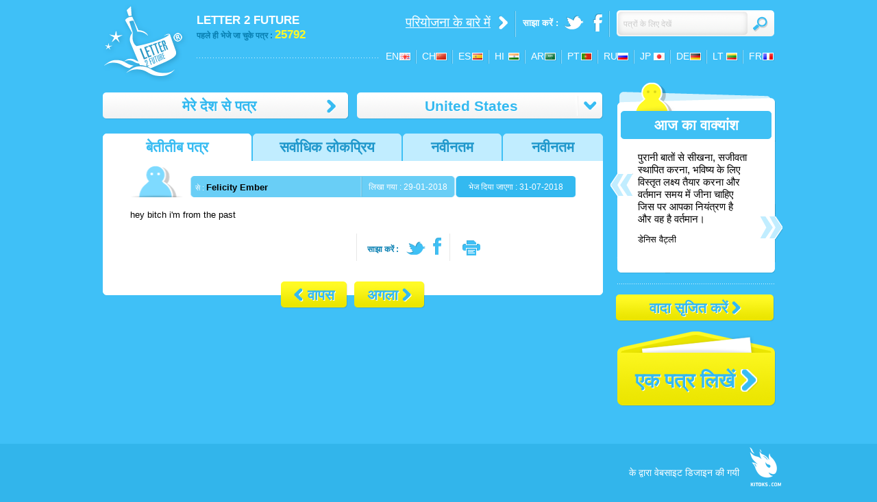

--- FILE ---
content_type: text/html; charset=UTF-8
request_url: https://letter2future.com/hi/random-letters/us/7597/
body_size: 5864
content:
<!DOCTYPE html PUBLIC "-//W3C//DTD XHTML 1.0 Transitional//EN" "http://www.w3.org/TR/xhtml1/DTD/xhtml1-transitional.dtd">
<html xmlns="http://www.w3.org/1999/xhtml">
<head>
<meta http-equiv="Content-Type" content="text/html; charset=utf-8" />
<title>सार्वजनिक रूप से घोषित पत्रों को बेतरतीब ढंग से पढ़ें - लेटर टु फ्यूचर  </title>
<meta name="description" content="सार्वजनिक रूप से घोषित पत्रों को बेतरतीब ढंग से पढ़ें -..." />
<meta name="keywords" content="पत्र, भविष्‍य, भविष्‍य के लिए पत्र, बेतरतीब, 2  " />
<base href="https://letter2future.com/" />	
<meta name="google-site-verification" content="WYH1YC0yBZ-gJI9i3rA16c8LDV-BUIENXHhASvNuen0" />
<link rel="icon" href="img/favicon.ico" type="image/x-icon" />
<link rel="shortcut icon" href="img/favicon.ico" type="image/x-icon" />

<link href="css/uniform.default.css?v=1" rel="stylesheet" type="text/css" media="screen" />
<link href="css/jquery.jscrollpane.css?v=1" rel="stylesheet" type="text/css" media="screen" />
<link href="css/css.css?v=1" rel="stylesheet" type="text/css" media="screen" />
<link href="css/default.css?v=1" rel="stylesheet" type="text/css" media="screen" />
<link href="css/print.css?v=1" rel="stylesheet" type="text/css" media="print" />
<link href="css/default.css?v=1" rel="stylesheet" type="text/css" media="print" />

<script type="text/javascript">
	_base = 'https://letter2future.com/';
	_base_c = 'https://letter2future.com/';
	_base_lang = 'https://letter2future.com/hi/';
	_self = 'https%3A%2F%2Fletter2future.com%2Fhi%2Frandom-letters%2Fus%2F7597%2F';
	_lenght = 2000;
	_lenght_email = 60000;
</script>

<script language="JavaScript" type="text/javascript" src="js/jquery.js"></script>
<script language="JavaScript" type="text/javascript" src="js/main.js?v=1"></script>
<script language="JavaScript" type="text/javascript" src="js/json.js"></script>
<script language="JavaScript" type="text/javascript" src="js/swfobject.js"></script>
<script language="JavaScript" type="text/javascript" src="js/jquery.uniform.min.js"></script>
<script language="JavaScript" type="text/javascript" src="js/scroll/jquery.mousewheel.js"></script>
<script language="JavaScript" type="text/javascript" src="js/scroll/jquery.jscrollpane.min.js"></script>


<link rel="image_src" href="https://letter2future.com/img/100x100_letters.png" />
<meta property="og:image" content="https://letter2future.com/img/100x100_letters.png"/>
<meta property="og:description" content="आज एक पत्र भेजें और उसे भविष्‍य में प्राप्‍त करें!"/>


<script type="text/javascript">

  var _gaq = _gaq || [];
  _gaq.push(['_setAccount', 'UA-25763240-1']);
  _gaq.push(['_trackPageview']);

  (function() {
    var ga = document.createElement('script'); ga.type = 'text/javascript'; ga.async = true;
    ga.src = ('https:' == document.location.protocol ? 'https://ssl' : 'http://www') + '.google-analytics.com/ga.js';
    var s = document.getElementsByTagName('script')[0]; s.parentNode.insertBefore(ga, s);
  })();

</script>

</head><body>
	<div class="main_container">
		<div class="main">
			<input type="hidden" id="ucountry" value="us" />
<input type="hidden" id="lang" value="hi" />
<input type="hidden" id="stext" value="पत्रों के लिए देखें 
" />
<input type="hidden" id="link_to_random" value="random-letters" />
<input type="hidden" id="link_letters" value="letters" />

<div class="header">
	<div class="logo fl">
				<a href="https://letter2future.com/hi/"><img src="img/logo.png" alt="" border="0" /></a>
			</div>
	<div class="fr header_right">
		<div class="counter fl">
			<a href="https://letter2future.com/hi/">LETTER 2 FUTURE</a>
						<div>पहले ही भेजे जा चुके पत्र 

: <span>25792</span></div>
					</div>
		<div class="right_part">
			<div class="search_input">
				<div class="search_submit" onclick="search();"></div>
				<input type="text" name="search_text" id="search_text" style="color:#cccccc" value="पत्रों के लिए देखें 
" onblur="if (this.value=='') { this.value='पत्रों के लिए देखें 
'; $('#search_text').css('color', '#cccccc')}" onfocus="if (this.value=='पत्रों के लिए देखें 
'){ this.value=''; $('#search_text').css('color', '#000000')}" />
			</div>
			<div class="top_share mr10 ml10">
				<div class="top_sep fl"></div>
				<div class="fl share_text">साझा करें
:</div>
				<div class="fl ml5 mr5">
					<a href="http://twitter.com/home?status=https://letter2future.com/"><img src="img/twitter.png" alt="" border="0" /></a>
				</div>
				<div class="fl mr5">
					<a href="http://www.facebook.com/share.php?u=https://letter2future.com/"><img src="img/facebook.png" alt="" border="0" /></a>
				</div>
				
				<div class="top_sep fl"></div>
			</div>
			<div class="about_project">
				<a href="https://letter2future.com/hi/about_us/">परियोजना के बारे में 
</a>
			</div>
		</div>
		
		<div class="cb"></div>
		<div class="langs_dots fl"></div>
		<div class="lang fr">
			<ul>
							<li ><a href="https://letter2future.com/en/"><img src="img/langs/en.png" alt="" border="0" /> EN</a></li>
							<li ><a href="https://letter2future.com/ch/"><img src="img/langs/ch.png" alt="" border="0" /> CH</a></li>
							<li ><a href="https://letter2future.com/es/"><img src="img/langs/es.png" alt="" border="0" /> ES</a></li>
							<li ><a href="https://letter2future.com/hi/"><img src="img/langs/hi.png" alt="" border="0" /> HI</a></li>
							<li ><a href="https://letter2future.com/ar/"><img src="img/langs/ar.png" alt="" border="0" /> AR</a></li>
							<li ><a href="https://letter2future.com/pt/"><img src="img/langs/pt.png" alt="" border="0" /> PT</a></li>
							<li ><a href="https://letter2future.com/ru/"><img src="img/langs/ru.png" alt="" border="0" /> RU</a></li>
							<li ><a href="https://letter2future.com/jp/"><img src="img/langs/jp.png" alt="" border="0" /> JP</a></li>
							<li ><a href="https://letter2future.com/de/"><img src="img/langs/de.png" alt="" border="0" /> DE</a></li>
							<li ><a href="https://letter2future.com/lt/"><img src="img/langs/lt.png" alt="" border="0" /> LT</a></li>
							<li class="last"><a href="https://letter2future.com/fr/"><img src="img/langs/fr.png" alt="" border="0" /> FR</a></li>
						</ul>
		</div>
	</div>
</div>
<div class="cb"></div>			<div class="main_middle">
	<div class="select_container">
<input type="hidden" class="dont_close" id="dont_close_countries" value="0" />
<div class="dropdown dropdown2 fl" onclick="location.href='https://letter2future.com/hi/random-letters/us/'"><span>मेरे देश से पत्र 
</span></div>
<div class="dropdown dropdown4 fr">
	<div id="countries">
		<div class="dropdown_main">
																																																																																																																																																																																																																																																																																																																																																																																																																																																																																																																																																																																																																																																																																																																																																																																																																																																																																																																																																																																																																																																																																																																																																																																																																																																																																																																																																																																																																																																																																																																																						<span class="select">United States</span>
		</div>
		<div class="dropdown_footer vh">
			<div class="drowdown_options">
				<div class="drowdown_con">
					<ul>
						<li onclick="location.href='https://letter2future.com/hi/random-letters/all/'">सभी देशों से पत्र 
</li>
												<li onclick="location.href='https://letter2future.com/hi/random-letters/af/'">Afghanistan</li>
												<li onclick="location.href='https://letter2future.com/hi/random-letters/ax/'">Aland Islands</li>
												<li onclick="location.href='https://letter2future.com/hi/random-letters/al/'">Albania</li>
												<li onclick="location.href='https://letter2future.com/hi/random-letters/dz/'">Algeria</li>
												<li onclick="location.href='https://letter2future.com/hi/random-letters/ad/'">Andorra</li>
												<li onclick="location.href='https://letter2future.com/hi/random-letters/ao/'">Angola</li>
												<li onclick="location.href='https://letter2future.com/hi/random-letters/ai/'">Anguilla</li>
												<li onclick="location.href='https://letter2future.com/hi/random-letters/ag/'">Antigua and Barbuda</li>
												<li onclick="location.href='https://letter2future.com/hi/random-letters/ar/'">Argentina</li>
												<li onclick="location.href='https://letter2future.com/hi/random-letters/am/'">Armenia</li>
												<li onclick="location.href='https://letter2future.com/hi/random-letters/aw/'">Aruba</li>
												<li onclick="location.href='https://letter2future.com/hi/random-letters/au/'">Australia</li>
												<li onclick="location.href='https://letter2future.com/hi/random-letters/at/'">Austria</li>
												<li onclick="location.href='https://letter2future.com/hi/random-letters/az/'">Azerbaijan</li>
												<li onclick="location.href='https://letter2future.com/hi/random-letters/bs/'">Bahamas</li>
												<li onclick="location.href='https://letter2future.com/hi/random-letters/bh/'">Bahrain</li>
												<li onclick="location.href='https://letter2future.com/hi/random-letters/bd/'">Bangladesh</li>
												<li onclick="location.href='https://letter2future.com/hi/random-letters/bb/'">Barbados</li>
												<li onclick="location.href='https://letter2future.com/hi/random-letters/by/'">Belarus</li>
												<li onclick="location.href='https://letter2future.com/hi/random-letters/be/'">Belgium</li>
												<li onclick="location.href='https://letter2future.com/hi/random-letters/bz/'">Belize</li>
												<li onclick="location.href='https://letter2future.com/hi/random-letters/bj/'">Benin</li>
												<li onclick="location.href='https://letter2future.com/hi/random-letters/bm/'">Bermuda</li>
												<li onclick="location.href='https://letter2future.com/hi/random-letters/bt/'">Bhutan</li>
												<li onclick="location.href='https://letter2future.com/hi/random-letters/bo/'">Bolivia</li>
												<li onclick="location.href='https://letter2future.com/hi/random-letters/ba/'">Bosnia and Herzegovina</li>
												<li onclick="location.href='https://letter2future.com/hi/random-letters/bw/'">Botswana</li>
												<li onclick="location.href='https://letter2future.com/hi/random-letters/br/'">Brazil</li>
												<li onclick="location.href='https://letter2future.com/hi/random-letters/bn/'">Brunei Darussalam</li>
												<li onclick="location.href='https://letter2future.com/hi/random-letters/bg/'">Bulgaria</li>
												<li onclick="location.href='https://letter2future.com/hi/random-letters/bf/'">Burkina Faso</li>
												<li onclick="location.href='https://letter2future.com/hi/random-letters/bi/'">Burundi</li>
												<li onclick="location.href='https://letter2future.com/hi/random-letters/kh/'">Cambodia</li>
												<li onclick="location.href='https://letter2future.com/hi/random-letters/cm/'">Cameroon</li>
												<li onclick="location.href='https://letter2future.com/hi/random-letters/ca/'">Canada</li>
												<li onclick="location.href='https://letter2future.com/hi/random-letters/cv/'">Cape Verde</li>
												<li onclick="location.href='https://letter2future.com/hi/random-letters/ky/'">Cayman Islands</li>
												<li onclick="location.href='https://letter2future.com/hi/random-letters/cf/'">Central African Republic</li>
												<li onclick="location.href='https://letter2future.com/hi/random-letters/td/'">Chad</li>
												<li onclick="location.href='https://letter2future.com/hi/random-letters/cl/'">Chile</li>
												<li onclick="location.href='https://letter2future.com/hi/random-letters/cn/'">China</li>
												<li onclick="location.href='https://letter2future.com/hi/random-letters/co/'">Colombia</li>
												<li onclick="location.href='https://letter2future.com/hi/random-letters/km/'">Comoros</li>
												<li onclick="location.href='https://letter2future.com/hi/random-letters/cr/'">Costa Rica</li>
												<li onclick="location.href='https://letter2future.com/hi/random-letters/ci/'">Cote D'Ivoire</li>
												<li onclick="location.href='https://letter2future.com/hi/random-letters/hr/'">Croatia</li>
												<li onclick="location.href='https://letter2future.com/hi/random-letters/cu/'">Cuba</li>
												<li onclick="location.href='https://letter2future.com/hi/random-letters/cz/'">Czech Republic</li>
												<li onclick="location.href='https://letter2future.com/hi/random-letters/dk/'">Denmark</li>
												<li onclick="location.href='https://letter2future.com/hi/random-letters/dj/'">Djibouti</li>
												<li onclick="location.href='https://letter2future.com/hi/random-letters/dm/'">Dominica</li>
												<li onclick="location.href='https://letter2future.com/hi/random-letters/do/'">Dominican Republic</li>
												<li onclick="location.href='https://letter2future.com/hi/random-letters/ec/'">Ecuador</li>
												<li onclick="location.href='https://letter2future.com/hi/random-letters/eg/'">Egypt</li>
												<li onclick="location.href='https://letter2future.com/hi/random-letters/sv/'">El Salvador</li>
												<li onclick="location.href='https://letter2future.com/hi/random-letters/gq/'">Equatorial Guinea</li>
												<li onclick="location.href='https://letter2future.com/hi/random-letters/er/'">Eritrea</li>
												<li onclick="location.href='https://letter2future.com/hi/random-letters/ee/'">Estonia</li>
												<li onclick="location.href='https://letter2future.com/hi/random-letters/et/'">Ethiopia</li>
												<li onclick="location.href='https://letter2future.com/hi/random-letters/fk/'">Falkland Islands</li>
												<li onclick="location.href='https://letter2future.com/hi/random-letters/fj/'">Fiji</li>
												<li onclick="location.href='https://letter2future.com/hi/random-letters/fi/'">Finland</li>
												<li onclick="location.href='https://letter2future.com/hi/random-letters/fr/'">France</li>
												<li onclick="location.href='https://letter2future.com/hi/random-letters/gf/'">French Guiana</li>
												<li onclick="location.href='https://letter2future.com/hi/random-letters/ga/'">Gabon</li>
												<li onclick="location.href='https://letter2future.com/hi/random-letters/gm/'">Gambia</li>
												<li onclick="location.href='https://letter2future.com/hi/random-letters/ge/'">Georgia</li>
												<li onclick="location.href='https://letter2future.com/hi/random-letters/de/'">Germany</li>
												<li onclick="location.href='https://letter2future.com/hi/random-letters/gh/'">Ghana</li>
												<li onclick="location.href='https://letter2future.com/hi/random-letters/gr/'">Greece</li>
												<li onclick="location.href='https://letter2future.com/hi/random-letters/gl/'">Greenland</li>
												<li onclick="location.href='https://letter2future.com/hi/random-letters/cd/'">Grenada</li>
												<li onclick="location.href='https://letter2future.com/hi/random-letters/gp/'">Guadeloupe</li>
												<li onclick="location.href='https://letter2future.com/hi/random-letters/gt/'">Guatemala</li>
												<li onclick="location.href='https://letter2future.com/hi/random-letters/gg/'">Guernsey</li>
												<li onclick="location.href='https://letter2future.com/hi/random-letters/gn/'">Guinea</li>
												<li onclick="location.href='https://letter2future.com/hi/random-letters/gw/'">Guinea-Bissau</li>
												<li onclick="location.href='https://letter2future.com/hi/random-letters/gy/'">Guyana</li>
												<li onclick="location.href='https://letter2future.com/hi/random-letters/ht/'">Haiti</li>
												<li onclick="location.href='https://letter2future.com/hi/random-letters/hn/'">Honduras</li>
												<li onclick="location.href='https://letter2future.com/hi/random-letters/hk/'">Hong Kong</li>
												<li onclick="location.href='https://letter2future.com/hi/random-letters/hu/'">Hungary</li>
												<li onclick="location.href='https://letter2future.com/hi/random-letters/is/'">Iceland</li>
												<li onclick="location.href='https://letter2future.com/hi/random-letters/in/'">India</li>
												<li onclick="location.href='https://letter2future.com/hi/random-letters/id/'">Indonesia</li>
												<li onclick="location.href='https://letter2future.com/hi/random-letters/ir/'">Iran</li>
												<li onclick="location.href='https://letter2future.com/hi/random-letters/iq/'">Iraq</li>
												<li onclick="location.href='https://letter2future.com/hi/random-letters/ie/'">Ireland</li>
												<li onclick="location.href='https://letter2future.com/hi/random-letters/im/'">Isle of Man</li>
												<li onclick="location.href='https://letter2future.com/hi/random-letters/il/'">Israel</li>
												<li onclick="location.href='https://letter2future.com/hi/random-letters/it/'">Italy</li>
												<li onclick="location.href='https://letter2future.com/hi/random-letters/jm/'">Jamaica</li>
												<li onclick="location.href='https://letter2future.com/hi/random-letters/jp/'">Japan</li>
												<li onclick="location.href='https://letter2future.com/hi/random-letters/je/'">Jersey</li>
												<li onclick="location.href='https://letter2future.com/hi/random-letters/jo/'">Jordan</li>
												<li onclick="location.href='https://letter2future.com/hi/random-letters/kz/'">Kazakhstan</li>
												<li onclick="location.href='https://letter2future.com/hi/random-letters/ke/'">Kenya</li>
												<li onclick="location.href='https://letter2future.com/hi/random-letters/kw/'">Kuwait</li>
												<li onclick="location.href='https://letter2future.com/hi/random-letters/kg/'">Kyrgyzstan</li>
												<li onclick="location.href='https://letter2future.com/hi/random-letters/la/'">Lao Democratic Republic</li>
												<li onclick="location.href='https://letter2future.com/hi/random-letters/lv/'">Latvia</li>
												<li onclick="location.href='https://letter2future.com/hi/random-letters/lb/'">Lebanon</li>
												<li onclick="location.href='https://letter2future.com/hi/random-letters/ls/'">Lesotho</li>
												<li onclick="location.href='https://letter2future.com/hi/random-letters/lr/'">Liberia</li>
												<li onclick="location.href='https://letter2future.com/hi/random-letters/ly/'">Libya</li>
												<li onclick="location.href='https://letter2future.com/hi/random-letters/li/'">Liechtenstein</li>
												<li onclick="location.href='https://letter2future.com/hi/random-letters/lt/'">Lithuania</li>
												<li onclick="location.href='https://letter2future.com/hi/random-letters/lu/'">Luxembourg</li>
												<li onclick="location.href='https://letter2future.com/hi/random-letters/mk/'">Macedonia</li>
												<li onclick="location.href='https://letter2future.com/hi/random-letters/mg/'">Madagascar</li>
												<li onclick="location.href='https://letter2future.com/hi/random-letters/mw/'">Malawi</li>
												<li onclick="location.href='https://letter2future.com/hi/random-letters/my/'">Malaysia</li>
												<li onclick="location.href='https://letter2future.com/hi/random-letters/mv/'">Maldives</li>
												<li onclick="location.href='https://letter2future.com/hi/random-letters/ml/'">Mali</li>
												<li onclick="location.href='https://letter2future.com/hi/random-letters/mt/'">Malta</li>
												<li onclick="location.href='https://letter2future.com/hi/random-letters/mq/'">Martinique</li>
												<li onclick="location.href='https://letter2future.com/hi/random-letters/mr/'">Mauritania</li>
												<li onclick="location.href='https://letter2future.com/hi/random-letters/mu/'">Mauritius</li>
												<li onclick="location.href='https://letter2future.com/hi/random-letters/mx/'">Mexico</li>
												<li onclick="location.href='https://letter2future.com/hi/random-letters/md/'">Moldova</li>
												<li onclick="location.href='https://letter2future.com/hi/random-letters/mn/'">Mongolia</li>
												<li onclick="location.href='https://letter2future.com/hi/random-letters/me/'">Montenegro</li>
												<li onclick="location.href='https://letter2future.com/hi/random-letters/ms/'">Montserrat</li>
												<li onclick="location.href='https://letter2future.com/hi/random-letters/ma/'">Morocco</li>
												<li onclick="location.href='https://letter2future.com/hi/random-letters/mz/'">Mozambique</li>
												<li onclick="location.href='https://letter2future.com/hi/random-letters/mm/'">Myanmar</li>
												<li onclick="location.href='https://letter2future.com/hi/random-letters/na/'">Namibia</li>
												<li onclick="location.href='https://letter2future.com/hi/random-letters/nr/'">Nauru</li>
												<li onclick="location.href='https://letter2future.com/hi/random-letters/np/'">Nepal</li>
												<li onclick="location.href='https://letter2future.com/hi/random-letters/nl/'">Netherlands</li>
												<li onclick="location.href='https://letter2future.com/hi/random-letters/an/'">Netherlands Antilles</li>
												<li onclick="location.href='https://letter2future.com/hi/random-letters/nc/'">New Caledonia</li>
												<li onclick="location.href='https://letter2future.com/hi/random-letters/nz/'">New Zealand</li>
												<li onclick="location.href='https://letter2future.com/hi/random-letters/ne/'">Niger</li>
												<li onclick="location.href='https://letter2future.com/hi/random-letters/ng/'">Nigeria</li>
												<li onclick="location.href='https://letter2future.com/hi/random-letters/kp/'">North Korea</li>
												<li onclick="location.href='https://letter2future.com/hi/random-letters/no/'">Norway</li>
												<li onclick="location.href='https://letter2future.com/hi/random-letters/om/'">Oman</li>
												<li onclick="location.href='https://letter2future.com/hi/random-letters/pk/'">Pakistan</li>
												<li onclick="location.href='https://letter2future.com/hi/random-letters/pw/'">Palau</li>
												<li onclick="location.href='https://letter2future.com/hi/random-letters/ps/'">Palestinian Territories</li>
												<li onclick="location.href='https://letter2future.com/hi/random-letters/pa/'">Panama</li>
												<li onclick="location.href='https://letter2future.com/hi/random-letters/pg/'">Papua New Guinea</li>
												<li onclick="location.href='https://letter2future.com/hi/random-letters/py/'">Paraguay</li>
												<li onclick="location.href='https://letter2future.com/hi/random-letters/pe/'">Peru</li>
												<li onclick="location.href='https://letter2future.com/hi/random-letters/ph/'">Philippines</li>
												<li onclick="location.href='https://letter2future.com/hi/random-letters/pl/'">Poland</li>
												<li onclick="location.href='https://letter2future.com/hi/random-letters/pt/'">Portugal</li>
												<li onclick="location.href='https://letter2future.com/hi/random-letters/pr/'">Puerto Rico</li>
												<li onclick="location.href='https://letter2future.com/hi/random-letters/qa/'">Qatar</li>
												<li onclick="location.href='https://letter2future.com/hi/random-letters/cg/'">Republic Of Congo</li>
												<li onclick="location.href='https://letter2future.com/hi/random-letters/re/'">Reunion</li>
												<li onclick="location.href='https://letter2future.com/hi/random-letters/ro/'">Romania</li>
												<li onclick="location.href='https://letter2future.com/hi/random-letters/ru/'">Russian Federation</li>
												<li onclick="location.href='https://letter2future.com/hi/random-letters/rw/'">Rwanda</li>
												<li onclick="location.href='https://letter2future.com/hi/random-letters/kn/'">Saint Kitts and Nevis</li>
												<li onclick="location.href='https://letter2future.com/hi/random-letters/lc/'">Saint Lucia</li>
												<li onclick="location.href='https://letter2future.com/hi/random-letters/vc/'">Saint Vincent</li>
												<li onclick="location.href='https://letter2future.com/hi/random-letters/ws/'">Samoa</li>
												<li onclick="location.href='https://letter2future.com/hi/random-letters/st/'">Sao Tome and Principe</li>
												<li onclick="location.href='https://letter2future.com/hi/random-letters/sa/'">Saudi Arabia</li>
												<li onclick="location.href='https://letter2future.com/hi/random-letters/sn/'">Senegal</li>
												<li onclick="location.href='https://letter2future.com/hi/random-letters/rs/'">Serbia</li>
												<li onclick="location.href='https://letter2future.com/hi/random-letters/sl/'">Sierra Leone</li>
												<li onclick="location.href='https://letter2future.com/hi/random-letters/sg/'">Singapore</li>
												<li onclick="location.href='https://letter2future.com/hi/random-letters/sk/'">Slovakia</li>
												<li onclick="location.href='https://letter2future.com/hi/random-letters/si/'">Slovenia</li>
												<li onclick="location.href='https://letter2future.com/hi/random-letters/sb/'">Solomon Islands</li>
												<li onclick="location.href='https://letter2future.com/hi/random-letters/so/'">Somalia</li>
												<li onclick="location.href='https://letter2future.com/hi/random-letters/za/'">South Africa</li>
												<li onclick="location.href='https://letter2future.com/hi/random-letters/gs/'">South Georgia & Islands</li>
												<li onclick="location.href='https://letter2future.com/hi/random-letters/kr/'">South Korea</li>
												<li onclick="location.href='https://letter2future.com/hi/random-letters/es/'">Spain</li>
												<li onclick="location.href='https://letter2future.com/hi/random-letters/lk/'">Sri Lanka</li>
												<li onclick="location.href='https://letter2future.com/hi/random-letters/sd/'">Sudan</li>
												<li onclick="location.href='https://letter2future.com/hi/random-letters/sr/'">Suriname</li>
												<li onclick="location.href='https://letter2future.com/hi/random-letters/sj/'">Svalbard and Jan Mayen</li>
												<li onclick="location.href='https://letter2future.com/hi/random-letters/sz/'">Swaziland</li>
												<li onclick="location.href='https://letter2future.com/hi/random-letters/se/'">Sweden</li>
												<li onclick="location.href='https://letter2future.com/hi/random-letters/ch/'">Switzerland</li>
												<li onclick="location.href='https://letter2future.com/hi/random-letters/sy/'">Syrian Arab Republic</li>
												<li onclick="location.href='https://letter2future.com/hi/random-letters/tw/'">Taiwan</li>
												<li onclick="location.href='https://letter2future.com/hi/random-letters/tj/'">Tajikistan</li>
												<li onclick="location.href='https://letter2future.com/hi/random-letters/tz/'">Tanzania</li>
												<li onclick="location.href='https://letter2future.com/hi/random-letters/th/'">Thailand</li>
												<li onclick="location.href='https://letter2future.com/hi/random-letters/tl/'">Timor-Leste</li>
												<li onclick="location.href='https://letter2future.com/hi/random-letters/tg/'">Togo</li>
												<li onclick="location.href='https://letter2future.com/hi/random-letters/to/'">Tonga</li>
												<li onclick="location.href='https://letter2future.com/hi/random-letters/tt/'">Trinidad and Tobago</li>
												<li onclick="location.href='https://letter2future.com/hi/random-letters/tn/'">Tunisia</li>
												<li onclick="location.href='https://letter2future.com/hi/random-letters/tr/'">Turkey</li>
												<li onclick="location.href='https://letter2future.com/hi/random-letters/tm/'">Turkmenistan</li>
												<li onclick="location.href='https://letter2future.com/hi/random-letters/tc/'">Turks and Caicos Islands</li>
												<li onclick="location.href='https://letter2future.com/hi/random-letters/ug/'">Uganda</li>
												<li onclick="location.href='https://letter2future.com/hi/random-letters/ua/'">Ukraine</li>
												<li onclick="location.href='https://letter2future.com/hi/random-letters/ae/'">United Arab Emirates</li>
												<li onclick="location.href='https://letter2future.com/hi/random-letters/gb/'">United Kingdom</li>
												<li onclick="location.href='https://letter2future.com/hi/random-letters/us/'">United States</li>
												<li onclick="location.href='https://letter2future.com/hi/random-letters/uy/'">Uruguay</li>
												<li onclick="location.href='https://letter2future.com/hi/random-letters/uz/'">Uzbekistan</li>
												<li onclick="location.href='https://letter2future.com/hi/random-letters/vu/'">Vanuatu</li>
												<li onclick="location.href='https://letter2future.com/hi/random-letters/ve/'">Venezuela</li>
												<li onclick="location.href='https://letter2future.com/hi/random-letters/vn/'">Viet nam</li>
												<li onclick="location.href='https://letter2future.com/hi/random-letters/vg/'">Virgin Islands, British</li>
												<li onclick="location.href='https://letter2future.com/hi/random-letters/vi/'">Virgin Islands, US</li>
												<li onclick="location.href='https://letter2future.com/hi/random-letters/eh/'">Western Sahara</li>
												<li onclick="location.href='https://letter2future.com/hi/random-letters/ye/'">Yemen</li>
												<li onclick="location.href='https://letter2future.com/hi/random-letters/zm/'">Zambia</li>
												<li onclick="location.href='https://letter2future.com/hi/random-letters/zw/'">Zimbabwe</li>
											</ul>
				</div>
			</div>
			<div class="drowdown_options_end"></div>
		</div>
	</div>
</div>

</div>


<script type="text/javascript">
$(function()
{
	$('.drowdown_options').jScrollPane({
		showArrows: true,
		verticalDragMinHeight: 40,
	    verticalDragMaxHeight: 80
		});
	$('.dropdown_footer').removeClass("vh").addClass("dn");
});
</script>
	<div class="text_top">
				<table cellpadding="0" cellspacing="0">
			<tr>
							<td width="30%" class=" selected" onclick="location.href='https://letter2future.com/hi/random-letters/us/'">
					<div class="tab_left"></div>
					<div class="tab_right"></div>
					<span >बेतीतीब पत्र  </span>
				</td>
							<td width="30%" class=" " onclick="location.href='https://letter2future.com/hi/most-popular/us/'">
					<div class="tab_left"></div>
					<div class="tab_right"></div>
					<span >सर्वाधिक लोकप्रिय  </span>
				</td>
							<td width="20%" class=" " onclick="location.href='https://letter2future.com/hi/newest/us/'">
					<div class="tab_left"></div>
					<div class="tab_right"></div>
					<span >नवीनतम  </span>
				</td>
							<td width="20%" class="last " onclick="location.href='https://letter2future.com/hi/latest/us/'">
					<div class="tab_left"></div>
					<div class="tab_right"></div>
					<span >नवीनतम  </span>
				</td>
						</tr>
		</table>
			</div>
	<div class="text">
		<div class="letter_header_logo"><img src="https://letter2future.com/img/logo_new3.jpg" alt="" border="0" /></div>
		<input type="hidden" id="letter_id" value="7597" />
	<div>
		<div class="letters_inner">
			<div class="letters_inner_info">
				<table cellpadding="0" cellspacing="0" class="w100">
					<tr>
						<td class="td1">
							<div class="right_letters_from">
								<span>से : 
</span>
								<span class="right_letters_from_name">Felicity Ember</span>
							</div>
						</td>
						<td class="td2">
							<div class="right_letters_date">
								<span>लिखा गया
: 29-01-2018</span>
							</div>
						</td>
						<td class="td3">
							<div class="right_letters_date">
								<span>भेज दिया जाएगा
: 31-07-2018</span>
							</div>
						</td>
					</tr>
				</table>
				<div class="cb"></div>
			</div>
		</div>
		
				
		<div>hey bitch i'm from the past</div>
				
		<table cellpadding="0" cellspacing="0" class="fb_inner">
			<tr>
				<td class="td1">
					<fb:like href="https://letter2future.com/hi/letters/0/7597/" send="true" width="330" show_faces="false" font=""></fb:like>
				</td>
				<td class="td2 letter_share">
					<a class="inner_share fl tdn">साझा करें
:</a>
					<a class="fl ml10" href="http://twitter.com/home?status=https://letter2future.com/hi/letters/0/7597/"><img src="img/itw.png" alt="" border="0" /></a>
					<a class="fl" href="http://www.facebook.com/share.php?u=https://letter2future.com/hi/letters/0/7597/"><img src="img/ifb.png" alt="" border="0" /></a>
				</td>
				<td class="td2">
					<a class="fl" href="javascript:printpage();"><img src="img/iprint.png" alt="" border="0" /></a>
				</td>
			</tr>
		</table>
	</div>
	</div>
	<div class="cb"></div>
	
	<div class="text_bottom">
				<table cellpadding="0" cellspacing="0">
			<tr>
				<td>
										<div class="buttons" onclick="location.href='https://letter2future.com/hi/random-letters/us/6691/'">
						<div class="front fl">&nbsp;</div>
						<div class="middle fl"><span class="prev">वापस 
</span></div>
						<div class="back fl">&nbsp;</div>
					</div>
									</td>
				<td class="w10"></td>
				<td>
										<div class="buttons" onclick="location.href='https://letter2future.com/hi/random-letters/us/21856/'">
						<div class="front fl">&nbsp;</div>
						<div class="middle fl"><span class="next">अगला 
</span></div>
						<div class="back fl">&nbsp;</div>
					</div>
									</td>
			</tr>
		</table>
			</div>
</div>

<div class="main_right fr">
		<div class="fl ml10">
	<div class="right_letters right_letters2">
		<div class="right_letters_top"></div>
		<div class="right_letters_phrase">
			<span>आज का वाक्‍यांश 
</span>
		</div>
		<div class="right_letters_text">
			<div id="day_phrase_container"></div>
			<script type="text/javascript">
				load_day_phrase();
			</script>
		</div>
	</div>
	<div class="right_letters2_bottom"></div>
	</div>
		<div class="cb"></div>
	<div class="rights_dots mt15 mb15"></div>
<div class="cb"></div>
<div class="buttons fr mr20" onclick="location.href='https://letter2future.com/hi/promises/'">
	<div class="front fl">&nbsp;</div>
	<div class="middle fl front_b"><span class="next" >वादा सृजित करें
</span></div>
	<div class="back fl">&nbsp;</div>
</div>

<div class="cb"></div>
<div class="right_write mt15" onclick="location.href='https://letter2future.com/hi/write-letter/'">
	<span >एक पत्र लिखें
</span>
</div>
<div class="cb"></div></div><div class="cb"></div>
<div class="mb40"></div>
<div class="cb"></div>		</div>
		<div class="cb"></div>
		<div class="banners">
<script type="text/javascript"><!--
google_ad_client = "pub-7104006904179990";
/* 468x60, sukurta 11.9.27 */
google_ad_slot = "5284025577";
google_ad_width = 468;
google_ad_height = 60;
//-->
</script>
<script type="text/javascript"
src="http://pagead2.googlesyndication.com/pagead/show_ads.js">
</script>

<script type="text/javascript"><!--
google_ad_client = "pub-7104006904179990";
/* 468x60, kairė */
google_ad_slot = "1902303831";
google_ad_width = 468;
google_ad_height = 60;
//-->
</script>
<script type="text/javascript"
src="http://pagead2.googlesyndication.com/pagead/show_ads.js">
</script>
</div>
<br />
	</div>
	<div class="cb"></div>
	<div class="footer">
	<div class="main">
				<div class="footer_logo ml20">
		</div>
		<div class="footer_logo fr">
			<span class="fl">के द्वारा वेबसाइट डिजाइन की गयी
</span>
			<a target="_blank" href="http://www.kitoks.com"><img src="img/kitoks_com.png" alt="" border="0" /></a>
		</div>
	</div>
</div>

<script type="text/javascript">
    // OMNISEND-SNIPPET-SOURCE-CODE-V1
    window.soundest = window.soundest || [];
    soundest.push(["accountID", "5afc0c80597ed72089ce12c9"]);
    !function(){var e=document.createElement("script");e.type="text/javascript",e.async=!0,e.src="https://omnisrc.com/inshop/launcher.js";var t=document.getElementsByTagName("script")[0];t.parentNode.insertBefore(e,t)}();
</script>
</body>

<div id="fb-root"></div>
<script src="https://connect.facebook.net/en_US/all.js"></script>
<script>
    FB.init({appId: '263850030308820', status: true, cookie: true, xfbml: true, channelUrl: _base_c+'channel.html'});
	FB.Event.subscribe('edge.create', function(response) {
		after_like(response);
	});
</script>
</html>

--- FILE ---
content_type: text/html; charset=UTF-8
request_url: https://letter2future.com/hi/?get_phrase=1
body_size: 64
content:
<table cellpadding="0" cellspacing="0">
	<tr>
		<td class="right_letters_left">
			<div onclick="load_day_phrase();"></div>
		</td>
		<td class="right_letters_center">
			<span>पुरानी बातों से सीखना, सजीवता स्थापित करना, भविष्य के लिए विस्तृत लक्ष्य तैयार करना और वर्तमान समय में जीना चाहिए जिस पर आपका नियंत्रण है और वह है वर्तमान। </span>
			<p>डेनिस वैट्ली </p>		</td>
		<td class="right_letters_right">
			<div onclick="load_day_phrase();"></div>
		</td>
	</tr>
</table>

--- FILE ---
content_type: text/css
request_url: https://letter2future.com/css/uniform.default.css?v=1
body_size: 2044
content:
/*

Uniform Theme: Uniform Default
Version: 1.6
By: Josh Pyles
License: MIT License
---
For use with the Uniform plugin:
http://pixelmatrixdesign.com/uniform/
---
Generated by Uniform Theme Generator:
http://pixelmatrixdesign.com/uniform/themer.html

*/

/* Global Declaration */

div.selector, 
div.selector span, 
div.uploader, 
div.uploader span.action,
div.button,
div.button span {
  background-image: url(../img/uniform/sprite.png);
  background-repeat: no-repeat;
  -webkit-font-smoothing: antialiased;
}

div.checker span,
div.radio span {
  background-image: url(../img/uniform/sprite2.png);
  background-repeat: no-repeat;
  -webkit-font-smoothing: antialiased;
}

.selector, 
.radio, 
.checker, 
.uploader,
.button, 
.selector *, 
.radio *, 
.checker *, 
.uploader *,
.button *{
  margin: 0;
  padding: 0;
}

/* INPUT & TEXTAREA */

input.text,
input.email, 
input.password,
textarea.uniform {
  font-size: 13px;
/*  font-family: "Helvetica Neue", Helvetica, Arial, sans-serif;*/
  font-weight: normal;
/*  padding: 9px;*/
	padding: 0px;
	height: 34px;
  color: #000;
/*  background: url('../img/uniform/bg-input-focus.png') repeat-x 0px 0px;*/
/*  background: url('../img/uniform/bg-input.png') repeat-x 0px 0px;*/
/*  background: url('../img/uniform/sprite2.png') repeat 0px -64px;*/
/*  border-top: solid 1px #aaa;*/
/*  border-left: solid 1px #aaa;*/
/*  border-bottom: solid 1px #ccc;*/
/*  border-right: solid 1px #ccc;*/
	border: none;
/*  -webkit-border-radius: 3px;*/
/*  -moz-border-radius: 3px;*/
/*  border-radius: 3px;*/
  	outline: 0;
	width: 235px;
	line-height: 34px;
/*	background-attachment: scroll;*/
	background: transparent;
}

input.text:focus,
input.email:focus,
input.password:focus,
textarea.uniform:focus {
/*  -webkit-box-shadow: 0px 0px 4px rgba(0,0,0,0.3);*/
/*  -moz-box-shadow: 0px 0px 4px rgba(0,0,0,0.3);*/
/*  box-shadow: 0px 0px 4px rgba(0,0,0,0.3);*/
/*  border-color: #999;*/
/*  background: url('../img/uniform/bg-input-focus.png') repeat-x 0px 0px;*/
}

/* SPRITES */

/* Select */

div.selector {
  background-position: -483px -130px;
  line-height: 26px;
  height: 26px;
}

div.selector span {
  background-position: right 0px;
  height: 26px;
  line-height: 26px;
}

div.selector select {
  /* change these to adjust positioning of select element */
  top: 0px;
  left: 0px;
}

div.selector:active, 
div.selector.active {
  background-position: -483px -156px;
}

div.selector:active span, 
div.selector.active span {
  background-position: right -26px;
}

div.selector.focus, div.selector.hover, div.selector:hover {
  background-position: -483px -182px;
}

div.selector.focus span, div.selector.hover span, div.selector:hover span {
  background-position: right -52px;
}

div.selector.focus:active,
div.selector.focus.active,
div.selector:hover:active,
div.selector.active:hover {
  background-position: -483px -208px;
}

div.selector.focus:active span,
div.selector:hover:active span,
div.selector.active:hover span,
div.selector.focus.active span {
  background-position: right -78px;
}

div.selector.disabled {
  background-position: -483px -234px;
}

div.selector.disabled span {
  background-position: right -104px;
}

/* Checkbox */

div.checker {
  width: 25px;
  height: 25px;
}

div.checker input {
  width: 25px;
  height: 25px;
}

div.checker span {
  background-position: 0px -29px;
  height: 25px;
  width: 25px;
}

div.checker:active span, 
div.checker.active span {
  background-position: 0px -29px;
}

div.checker.focus span,
div.checker:hover span {
  background-position: 0px -29px;
}

div.checker.focus:active span,
div.checker:active:hover span,
div.checker.active:hover span,
div.checker.focus.active span {
  background-position: 0px -29px;
}

div.checker span.checked {
  background-position: -28px -29px;
}

div.checker:active span.checked, 
div.checker.active span.checked {
  background-position: -28px -29px;
}

div.checker.focus span.checked,
div.checker:hover span.checked {
  background-position: -28px -29px;
}

div.checker.focus:active span.checked,
div.checker:hover:active span.checked,
div.checker.active:hover span.checked,
div.checker.active.focus span.checked {
  background-position: -28px -29px;
}

div.checker.disabled span,
div.checker.disabled:active span,
div.checker.disabled.active span {
  background-position: -28px -29px;
}

div.checker.disabled span.checked,
div.checker.disabled:active span.checked,
div.checker.disabled.active span.checked {
  background-position: -28px -29px;
}

/* Radio */

div.radio {
  width: 25px;
  height: 25px;
}

div.radio input {
  width: 25px;
  height: 25px;
	
}

div.radio span {
  height: 25px;
  width: 25px;
  background-position: 0px -4px;
}

div.radio:active span, 
div.radio.active span {
  background-position: 0px -4px;
}

div.radio.focus span, 
div.radio:hover span {
  background-position: 0px -4px;
}

div.radio.focus:active span,
div.radio:active:hover span,
div.radio.active:hover span,
div.radio.active.focus span {
  background-position: 0px -4px;
}

div.radio span.checked {
  background-position: -28px -4px;
}

div.radio:active span.checked,
div.radio.active span.checked {
  background-position: -28px -4px;
}

div.radio.focus span.checked, div.radio:hover span.checked {
  background-position: -28px -4px;
}

div.radio.focus:active span.checked, 
div.radio:hover:active span.checked,
div.radio.focus.active span.checked,
div.radio.active:hover span.checked {
  background-position: -28px -4px;
}

div.radio.disabled span,
div.radio.disabled:active span,
div.radio.disabled.active span {
  background-position: -28px -4px;
}

div.radio.disabled span.checked,
div.radio.disabled:active span.checked,
div.radio.disabled.active span.checked {
  background-position: -28px -4px;
}

/* Uploader */

div.uploader {
  background-position: 0px -297px;
  height: 28px;
}

div.uploader span.action {
  background-position: right -409px;
  height: 24px;
  line-height: 24px;
}

div.uploader span.filename {
  height: 24px;
  /* change this line to adjust positioning of filename area */
  margin: 2px 0px 2px 2px;
  line-height: 24px;
}

div.uploader.focus,
div.uploader.hover,
div.uploader:hover {
  background-position: 0px -353px;
}

div.uploader.focus span.action,
div.uploader.hover span.action,
div.uploader:hover span.action {
  background-position: right -437px;
}

div.uploader.active span.action,
div.uploader:active span.action {
  background-position: right -465px;
}

div.uploader.focus.active span.action,
div.uploader:focus.active span.action,
div.uploader.focus:active span.action,
div.uploader:focus:active span.action {
  background-position: right -493px;
}

div.uploader.disabled {
  background-position: 0px -325px;
}

div.uploader.disabled span.action {
  background-position: right -381px;
}

div.button {
  background-position: 0px -523px;
}

div.button span {
  background-position: right -643px;
}

div.button.focus,
div.button:focus,
div.button:hover,
div.button.hover {
  background-position: 0px -553px;
}

div.button.focus span,
div.button:focus span,
div.button:hover span,
div.button.hover span {
  background-position: right -673px; 
}

div.button.active,
div.button:active {
  background-position: 0px -583px;
}

div.button.active span,
div.button:active span {
  background-position: right -703px;
  color: #555;
}

div.button.disabled,
div.button:disabled {
  background-position: 0px -613px;
}

div.button.disabled span,
div.button:disabled span {
  background-position: right -733px;
  color: #bbb;
  cursor: default;
}

/* PRESENTATION */

/* Button */

div.button {
  height: 30px;
}

div.button span {
  margin-left: 13px;
  height: 22px;
  padding-top: 8px;
  font-weight: bold;
  font-family: "Helvetica Neue", Helvetica, Arial, sans-serif;
  font-size: 12px;
  letter-spacing: 1px;
  text-transform: uppercase;
  padding-left: 2px;
  padding-right: 15px;
}

/* Select */
div.selector {
  width: 190px;
  font-size: 12px;
}

div.selector select {
  min-width: 190px;
  font-family: "Helvetica Neue", Helvetica, Arial, sans-serif;
  font-size: 12px;
  border: solid 1px #fff;
}

div.selector span {
  padding: 0px 25px 0px 2px;
  cursor: pointer;
}

div.selector span {
  color: #666;
  width: 158px;
  text-shadow: 0 1px 0 #fff;
}

div.selector.disabled span {
  color: #bbb;
}

/* Checker */
div.checker {
  margin-right: 5px;
}

/* Radio */
div.radio {
  margin-right: 3px;
}

/* Uploader */
div.uploader {
  width: 190px;
  cursor: pointer;
}

div.uploader span.action {
  width: 85px;
  text-align: center;
  text-shadow: #fff 0px 1px 0px;
  background-color: #fff;
  font-size: 11px;
  font-weight: bold;
}

div.uploader span.filename {
  color: #777;
  width: 82px;
  border-right: solid 1px #bbb;
  font-size: 11px;
}

div.uploader input {
  width: 190px;
}

div.uploader.disabled span.action {
  color: #aaa;
}

div.uploader.disabled span.filename {
  border-color: #ddd;
  color: #aaa;
}
/*

CORE FUNCTIONALITY 

Not advised to edit stuff below this line
-----------------------------------------------------
*/

.selector, 
.checker, 
.button, 
.radio, 
.uploader {
  display: -moz-inline-box;
  display: inline-block;
  vertical-align: middle;
  zoom: 1;
  *display: inline;
}

.selector select:focus, .radio input:focus, .checker input:focus, .uploader input:focus {
  outline: 0;
}

/* Button */

div.button a,
div.button button,
div.button input {
  position: absolute;
}

div.button {
  cursor: pointer;
  position: relative;
}

div.button span {
  display: -moz-inline-box;
  display: inline-block;
  line-height: 1;
  text-align: center;
}

/* Select */

div.selector {
  position: relative;
  padding-left: 10px;
  overflow: hidden;
}

div.selector span {
  display: block;
  overflow: hidden;
  text-overflow: ellipsis;
  white-space: nowrap;
}

div.selector select {
  position: absolute;
  opacity: 0;
  filter: alpha(opacity:0);
  height: 25px;
  border: none;
  background: none;
}

/* Checker */

div.checker {
  position: relative;
}

div.checker span {
  display: -moz-inline-box;
  display: inline-block;
  text-align: center;
}

div.checker input {
  opacity: 0;
  filter: alpha(opacity:0);
  display: inline-block;
  background: none;
}

/* Radio */

div.radio {
  position: relative;
}

div.radio span {
  display: -moz-inline-box;
  display: inline-block;
  text-align: center;
}

div.radio input {
  opacity: 0;
  filter: alpha(opacity:0);
  text-align: center;
  display: inline-block;
  background: none;
}

/* Uploader */

div.uploader {
  position: relative;
  overflow: hidden;
  cursor: default;
}

div.uploader span.action {
  float: left;
  display: inline;
  padding: 2px 0px;
  overflow: hidden;
  cursor: pointer;
}

div.uploader span.filename {
  padding: 0px 10px;
  float: left;
  display: block;
  overflow: hidden;
  text-overflow: ellipsis;
  white-space: nowrap;
  cursor: default;
}

div.uploader input {
  opacity: 0;
  filter: alpha(opacity:0);
  position: absolute;
  top: 0;
  right: 0;
  bottom: 0;
  float: right;
  height: 25px;
  border: none;
  cursor: default;
}

#uniform-type1 {
	cursor: pointer!important;
	
}

--- FILE ---
content_type: text/css
request_url: https://letter2future.com/css/jquery.jscrollpane.css?v=1
body_size: 578
content:
/*
 * CSS Styles that are needed by jScrollPane for it to operate correctly.
 *
 * Include this stylesheet in your site or copy and paste the styles below into your stylesheet - jScrollPane
 * may not operate correctly without them.
 */

.jspContainer
{
	overflow: hidden;
	position: relative;
	background: #F9F8F8;
}

.jspPane
{
	position: absolute;
}

.jspVerticalBar
{
	position: absolute;
	top: 0;
	right: 0;
	width: 37px;
	height: 100%;
	background: red;
	background: url("../img/dropdown_right.png") #F9F8F8 left no-repeat;
}

.jspHorizontalBar
{
	position: absolute;
	bottom: 0;
	left: 0;
	width: 100%;
	height: 16px;
	background: red;
}

.jspVerticalBar *,
.jspHorizontalBar *
{
	margin: 0;
	padding: 0;
}

.jspCap
{
	display: none;
}

.jspHorizontalBar .jspCap
{
	float: left;
}

.jspTrack
{
/*	background: #F9F8F8;*/
	position: relative;
/*	height: 140px!important;*/
}

.jspDrag
{
/*	background: #38BCF2;*/
	position: relative;
	top: 0;
	left: 0;
	cursor: pointer;
	background: url("../img/scroll/scroll.png") center bottom no-repeat;
/*	height: 55px!important;*/
}

.jspHorizontalBar .jspTrack,
.jspHorizontalBar .jspDrag
{
	float: left;
	height: 100%;
}

.jspArrow
{
	text-indent: -20000px;
	display: block;
	cursor: pointer;
}

.jspArrow.jspDisabled
{
	cursor: default;
/*	background: #80808d;*/
}

.jspVerticalBar .jspArrow
{
	height: 25px;
}

.jspVerticalBar .jspArrowUp {
	background: url("../img/scroll/arrow_up.png") right no-repeat;
}

.jspVerticalBar .jspArrowDown {
	background: url("../img/scroll/arrow_down.png") right no-repeat;
} 

.jspHorizontalBar .jspArrow
{
	width: 16px;
	float: left;
	height: 100%;
}

.jspVerticalBar .jspArrow:focus
{
	outline: none;
}

.jspCorner
{
	background: #eeeef4;
	float: left;
	height: 100%;
}

.jspDragTop {
	height: 7px;
	background: url("../img/scroll/scroll2.png") 6px 0 no-repeat;
}

/*.jspDragBottom {*/
/*	height: 7px;*/
/*	background: url("../img/scroll/scroll2.png") 6px bottom no-repeat;*/
/*}*/

/* Yuk! CSS Hack for IE6 3 pixel bug :( */
* html .jspCorner
{
	margin: 0 -3px 0 0;
}

--- FILE ---
content_type: text/css
request_url: https://letter2future.com/css/css.css?v=1
body_size: 5080
content:
html, body { height: 100%; }
body { padding: 0; margin: 0; font-family: Arial; font-size: 13px;  color: #000; background:  #F6F6F6 no-repeat; }

form { margin: 0; padding: 0 }
img { border: 0 }
table { margin: 0; padding: 0 }
/*p { margin: 0; padding: 0 }*/

a { color: #087fb2; text-decoration: underline;}
a:hover { text-decoration: none; }
/*a:active{color: #584861}*/

label {
	cursor: pointer;
}

ul{list-style: none outside none; }
ul li {list-style:none; }

.logo {
}

.header_right {
	width: 855px;
}

body {
	background: #32b5eb;
}


.footer {
	margin-top: 5px;
	height: 80px;
	
}

.countd {
background: #3fc0f5;
}

.countd_container {
	background: #40c1f5;
}
.main_container {
	background: #3FC0F7;
}

.main {
	width: 1020px;
	margin: 0 auto;
}

.header {
	height: 110px;
	padding-top: 5px;
	padding-left: 20px;
	padding-right: 20px;
}

.counter {
	font-family: Trebuchet MS, Verdana, Arial, Helvetica, sans-serif;
	font-size: 17px;
	font-weight: bold;
	color: #fff;
	margin-top: 15px;
	margin-left: 12px;
}

.counter {
	text-decoration: none;
	color: #fff;
}
.counter a {
	text-decoration: none;
	color: #fff;
}

.counter div {
	color: #087fb2;
	font-size: 12px;
	font-weight: bold;
	font-family: Arial, Helvetica, sans-serif;
	line-height: 17px;
	margin-top: 2px;
}

.counter div span {
	color: #fffa25;
	font-size: 17px;
	font-weight: bold;
	font-family: Trebuchet MS, Verdana, Arial, Helvetica, sans-serif;
}

.right_part {
	float: right;
	margin-top: 10px;
}

.search_input {
	width: 230px;
	height: 38px;
	background: url("../img/search_input.png") no-repeat;
	float: right;
}

.search_input input {
	border: medium none;
    font-size: 12px;
    margin-left: 2px;
    margin-top: 3px;
    padding: 8px;
    width: 168px;
    background: transparent;
    line-height: 18px;
    height: 18px;
}

.about_project {
	
	float: right;
	background: url("../img/about_pointer.png") right 7px no-repeat;

}

.about_project a {
	padding-right: 25px;
	line-height: 35px;
	font-family: Trebuchet MS, Verdana, Arial, Helvetica, sans-serif;
	font-size: 19px;
	color: #fff;
	text-decoration: underline;
}

.about_project a:hover {
	text-decoration: none;
}

.top_share {
	float: right;
}

.top_sep {
	background: url("../img/top_sep.jpg") no-repeat;
	width: 2px;
	height: 39px;
}

.search_submit {
	float: right;
	width: 38px;
	height: 38px;
	cursor: pointer;
}

.lang {
	float: right;
	margin-top: 12px;
}

.lang ul {
	margin: 0;
	padding: 0;
}

.lang ul li {
	float: left;
	background: url("../img/lang_sep.png") right no-repeat;
	padding-left: 8px;
	padding-right: 8px;
	line-height: 20px;
	width: 37px;
}

.lang ul li.last {
	background: none;
	padding-right: 0px;
}

.lang ul li a {
	color: #fff;
	font-size: 14px;
	font-family: Trebuchet MS, Verdana, Arial, Helvetica, sans-serif;
	line-height: 16px;
}
.lang ul li:hover a {
	color: #FFFA25;
}

.lang ul li a img {
	display: block;
	float: right;
	padding-top: 4px;
}

.langs_dots {
	background: url("../img/langs_dots.png") 0px 10px repeat-x;
	width: 270px;
	height: 40px;
	float: right;
	margin-left: 10px;
}

.lang a {
	text-decoration: none;
}

.share_text {
	font: 12px;
	font-weight: bold;
	color: #fff;
	line-height: 37px;
	padding-left: 10px;
}

.footer_logo {
	font-size: 14px;
	font-family: Trebuchet MS, Verdana, Arial, Helvetica, sans-serif;
	color: #fff;
	float: left;
	margin-right: 10px;
	line-height: 50px;
}

.footer_logo img {
	margin-left: 15px;
	margin-bottom: -2px;
}

.footer_logo span {
	margin-top: 12px;
}

.footer_sep {
	background: url("../img/footer_sep.png") no-repeat;
	width: 2px;
	height: 55px;
}

.main_right {
/*	float: right;*/
}

.right_letters {
	background: url("../img/right_letters.png") no-repeat;
/*	background: #fff;*/
	width: 252px;
/*	height: 364px;*/
	margin-right: 8px;
/*	float: right;*/
}

.right_letters2 {
	background: url("../img/right_letters2.png") no-repeat;
/*	height: 258px;*/
}

.right_write {
	width: 231px;
	height: 54px;
	background: url("../img/write.png") no-repeat;
	float: right;
	margin-right: 18px;
	padding-top: 55px;
	text-align: center;
	cursor: pointer;
}

.right_write:hover {
	background: url("../img/write_h.png") no-repeat;
}

.right_write:hover span {
	color: #fffa25;
	text-shadow: #46a2c9 -1px -1px;
	background: url("../img/write_letter_pointer_h.png") right no-repeat;
	
}

.right_write span {
	font-size: 30px;
	color: #33b9f0;
	font-family: Trebuchet MS, Verdana, Arial, Helvetica, sans-serif;
	font-weight: bold;
	background: url("../img/write_letter_pointer.png") right no-repeat;
	padding-right: 35px;
	text-shadow: #fff 1px 1px;
}

.rights_dots {
	background: url("../img/right_dots.png") repeat-x;
	height: 1px;
	margin-right: 20px;
	width: 229px;
	float: right;
}

.main_middle {
	margin-left: 20px;
	float: left;
	width: 730px;
/*	height: 577px;*/
}


.front_faq {
	float: left;
	margin-top: 25px;
	width: 479px;
}
.front_faq h3 {
	font-family: Trebuchet MS, Verdana, Arial, Helvetica, sans-serif;
	color: #fff;
	font-size: 20px;
	margin: 0;
	margin-bottom: 1px;
}
.front_faq p {
	color: #000;
	font-size: 13px;
	margin: 0;
	margin-top: 5px;
}

.faq h3 {
	margin: 0;
	margin-top: 10px;
	color: #38BCF2;
}

.faq p {
/*	margin-top: 5px;*/
/*	margin-bottom: 5px;*/
}

.faq_dots {
	background: url("../img/right_dots.png") repeat-x;
	height: 1px;
/*	width: 479px;*/
}

.front_faq p.list {
	background: url("../img/faq_pointer.png") no-repeat 0 4px;
	padding-left: 15px;
}

.front_faq p.last {
	margin-top: 0;
}

.right_letters_from {
	height: 31px;
/*	margin-top: 42px;*/
	margin-left: 20px;
    margin-right: 20px;
}
.right_letters_top {
	height: 42px;
}

.right_letters_from span {
	color: #fff;
	font-size: 11px;
	font-family: Arial, Helvetica, sans-serif;
	line-height: 31px;
}

.right_letters_from_name {
	font-weight: bold;
	font-family: Trebuchet MS, Verdana, Arial, Helvetica, sans-serif;
	font-size: 13px!important;
	line-height: 31px;
	color: #010101!important;
}

.right_letters_text {
/*	margin: 18px 40px 0px 43px;*/
/*	height: 180px;*/
}
.right_letters_text span {
	font-size: 15px;
	color: #000;
}

.right_letters_date {
	height: 31px;
	margin-top: 2px;
	margin-left: 20px;
    margin-right: 20px;
    text-align: center;
}

.right_letters_date span {
	color: #fff;
	line-height: 30px;
	font-size: 12px;	
}

.right_letters_reload {
	height: 76px;
	width: 72px;
	margin: 0 auto;
	cursor: pointer;
	background: url("../img/reload.png") no-repeat;
}

.right_letters_reload:hover {
	background: url("../img/reload_h.png") no-repeat;
}

.right_letters_left {
    height: 36px;
    width: 34px;
    height: 180px;
    vertical-align: top;
}

.right_letters_left div {
    width: 34px;
    height: 34px;
    margin-top: 19px;
    cursor: pointer;
/*    background: url("../img/left.png") no-repeat;*/
    background: url("../img/pointers.png") 0 -33px no-repeat;
}

.right_letters_left div:hover {
	background: url("../img/pointers.png") 0 -99px no-repeat;
}

.right_letters_right {
    width: 34px;
	height: 180px;
   vertical-align: top;
}

.right_letters_right div {
    width: 43px;
    height: 34px;
    margin-top: 118px;
	cursor: pointer;
/*	background: url("../img/right.png") no-repeat;*/
	background: url("../img/pointers.png") 0 0 no-repeat;
}

.right_letters_right div:hover {
	background: url("../img/pointers.png") 0 -66px no-repeat;
}

.right_letters2 .right_letters_left div {
	margin-top: 50px;
}

.right_letters2 .right_letters_right div {
	 margin-top: 112px;
}

.right_letters_center {
/*    height: 180px;*/
    width: 184px;
    vertical-align: top;
    padding: 18px 7px 0;
}

/*.right_letters_center p {*/
/*	padding: 0;*/
/*	margin: 0;*/
/*	margin-top: 10px;*/
/*}*/

.read_full {
	color: #087fb2;
	font-size: 12px;
	font-weight: bold;
	text-decoration: underline;
	background: url("../img/read_more_pointer.png") right no-repeat;
	padding-right: 20px;
}

.right_letters_center p a:hover {
	text-decoration: none;
}

.right_letters_phrase {
	font-family: Trebuchet MS, Verdana, Arial, Helvetica, sans-serif;
	font-weight: bold;
	font-size: 21px;
	color: #fff;
	line-height: 41px;
	text-align: center;
	
}

.text {
	background-color: #fff;
	padding: 25px 40px 30px 40px;
}
.write_letter_text {
	background-color: #fff;
	padding: 25px 40px 20px 40px;
}

.text_bottom {
	height: 40px;
	width: 730px;
	background: url("../img/text_bottom.png") center top no-repeat;
}
.text_top_empty {
	height: 20px;
	width: 730px;
	background: url("../img/text_top.png") center bottom no-repeat;
}

.text_bottom table {
	margin: 0 auto!important;
}


.text_top table {
	width: 730px;
}

.text_top table td {
	text-align: center;
	height: 40px;
	font-family: Trebuchet MS, Verdana, Arial, Helvetica, sans-serif;
	font-weight: bold;
	font-size: 21px;
	color: #2098cc;
	border-right: 2px solid #3fc0f5;
	background: #c1edff;
	line-height: 40px;
	cursor: pointer;
}

.text_top table td.last {
	border-right: none;
}

.tab_left {
	float: left;
	width: 6px;
	height: 40px;
	background: url("../img/tab_left.png") no-repeat;
}

.tab_right {
	float: right;
	width: 6px;
	height: 40px;
	background: url("../img/tab_right.png") no-repeat;
}

.text_top table td.selected {
	background: #fff;
	color: #38bcf2;
}
.text_top table td.selected .tab_left {
	background: url("../img/tab_left_sel.png") no-repeat;
}

.text_top table td.selected .tab_right {
	background: url("../img/tab_right_sel.png") no-repeat;
}

.contacts {
	width: 100%;
}

.contacts td {
	vertical-align: top;
	background: url("../img/contacts_sep.png") right  no-repeat;
	padding-left: 40px;
}

.contacts td.first {
	padding-left: 0;
}

.contacts td.last {
	background: none;
}

.contacts_social {
	background: url("../img/contacts_social.png") no-repeat;
	width: 655px;
	height: 49px;
}

.contacts_fb {
	margin-left:3px;
	margin-top: 10px;
	float: left;
}

.contacts_tw {
	float: right;
	margin-top: 10px;
	width: 134px;
}

.letters_middle {
	margin-left: 20px;
	padding-bottom: 30px;
	width: 980px;
}

.letters_bottom {
	height: 40px;
	width:980px;
	background: url("../img/letters_bottom.png") center top no-repeat;
}

.letters_top_promises {
	height: 40px;
	width:980px;
	background: url("../img/letters_top_promises.png") center bottom no-repeat;
}

.letters_bottom table {
	height: 40px;
	margin: 0 auto;
}
.letters_top {
	height: 8px;
	width:980px;
	background: url("../img/letters_top.png") no-repeat;
}
.letters_top_header {
	height: 31px;
	width:980px;
	background: url("../img/write_letter_top.png") center center no-repeat;
}

.letters_top_footer {
	background: url("../img/ltabs_bottom_line.png") #fff bottom repeat-x;
}

.letters_top_footer table {
	width: 900px;
	margin: 0 auto;
}

.letters_top_footer table td {
	text-align: center;
	height: 40px;
	font-family: Trebuchet MS, Verdana, Arial, Helvetica, sans-serif;
	font-weight: bold;
	font-size: 21px;
	color: #33b9f0;
	line-height: 34px;
/*	cursor: pointer;*/
	background: url("../img/ltab_bg.png") #fffa25 bottom repeat-x;
}

.letters_top_footer table td span span {
	color: #e3de02;
	font-size: 30px;
}

.letters_top_footer table td.selected span span {
	color: #33b9f0;
}

.letters_top_footer table td.selected {
	background: #fff;
	color: #33b9f0;
	background: url("../img/ltab_bg_sel.png") #fffa25 bottom repeat-x;
}

.letters_top_footer table td.last {
	border-right: none;
}

.letters_top_footer .tab_left {
	float: left;
	width: 4px;
	height: 42px;
	background: url("../img/ltab_left.png") no-repeat;
}

.letters_top_footer .tab_right {
	float: right;
	width: 4px;
	height: 42px;
	background: url("../img/ltab_right.png") no-repeat;
}

.letters_top_footer table td.selected .tab_left {
	background: url("../img/ltab_left_sel.png") no-repeat;
}

.letters_top_footer table td.selected .tab_right {
	background: url("../img/ltab_right_sel.png") no-repeat;
}

.letters_top_footer table td.sep {
	width: 10px;
    background: url("../img/ltabs_bottom_line.png") repeat-x center bottom #FFFFFF;
}

.input_con {
	background: url('../img/uniform/sprite2.png') repeat 0px -64px;
	width: 237px;
	height: 34px;
	padding-left: 9px;
	padding-right: 9px;
}

.input_con input {
	font-size: 12px;
	font-family: Arial, Helvetica, sans-serif;
}

.step1_type label {
	color: #087fb2;
	font-weight: normal;
	margin-right: 5px;
	cursor: pointer;
}

.step1_left {
	width: 630px;
	float: left;
}

.step1_right {
	width: 210px;
	float: right;
	background: url("../img/contacts_sep.png") repeat-y;
	margin-left: 30px;
	padding-left: 30px;
	height: 290px;
}

.scroll_con {
	width: 642px;
	height: 220px;
	background: url('../img/textarea.png') no-repeat;
	margin-top: 10px;
	margin-bottom: 15px;
}
.scroll_con textarea {
	padding-top:15px;
	padding-bottom:15px;
	padding-left:20px;
	border: 0;
	width: 612px;
	height: 185px;
	background: transparent;
}

.step {
	width: 103px;
	height: 39px;
	text-align: center;
	margin: 0px auto;
	cursor: pointer;
	background: url('../img/next.png') no-repeat;
	text-shadow: #fff 1px 1px;
}

.confirm {
	background: url('../img/confirm.png') no-repeat;
	width: 135px;
}

.next span {
	background: url("../img/next_pointer.png") no-repeat scroll right center transparent;
    color: #33B9F0;
    font-family: Trebuchet MS,Verdana,Arial,Helvetica,sans-serif;
    font-size: 21px;
    font-weight: bold;
    padding-right: 20px;
	line-height: 40px;
}

.next span {
	background: url("../img/next_pointer.png") no-repeat scroll right center transparent;
    color: #33B9F0;
    font-family: Trebuchet MS,Verdana,Arial,Helvetica,sans-serif;
    font-size: 21px;
    font-weight: bold;
    padding-right: 20px;
	line-height: 38px;
}

.prev span {
	background: url("../img/prev_pointer.png") no-repeat scroll left center transparent;
    color: #33B9F0;
    font-family: Trebuchet MS,Verdana,Arial,Helvetica,sans-serif;
    font-size: 21px;
    font-weight: bold;
    padding-left: 20px;
	line-height: 38px;
}

.title {
	font-family: Trebuchet MS, Verdana, Arial, Helvetica, sans-serif;
	font-weight: bold;
	font-size: 21px;
	color: #33b9f0;
	
}

.black_text {
	font-size: 15px;
/*	font-weight: bold;*/
}

.black_text2 {
	font-size: 11px;
	font-weight: bold;
}

.black_text3 {
	font-size: 12px;
	color: #000;
}


.step1_left_item {
	background: url("../img/h_sep.png") repeat-x center bottom;
}

.step1_left_item .black_text {
	line-height: 40px;
}

.step1_left_item_td {
	width: 64px;
}

.step1_left_item td {
	padding-top: 8px;
	padding-bottom: 8px;
}

.step1_agree {
	font-size: 11px;
/*	font-weight: bold;*/
	color: #000;
	margin-top: 8px;
}

.step2_items_table {
	width: 400px;
}

.step_2_table_right {
	width: 237px;
}

.step2_items_table tr {
	background: url("../img/h_sep.png") repeat-x center bottom;
}

.new_pro_sep {
	background: url("../img/h_sep.png") repeat-x center bottom;
	height: 1px;
}

.lh20 {
	line-height: 35px;
}
.step2_items_table tr.last {
	background: none;
}

.step2_items_table td {
	padding-bottom: 10px;
	padding-top: 10px;
}

.step2_left {
	width: 400px;
	float: left;
	
}

.step2_right {
	width: 400px;
	float: right;
	background: url("../img/contacts_sep.png") repeat-y;
	margin-left: 50px;
	padding-left: 50px;
}

.same_info {
	float: right;
	font-size: 11px;
	font-weight: bold;
}

.step3_left {
	float: left;
	width: 280px;
}
.step3_left2 {
	float: left;
	width: 590px;
}

.step3_center {
	float: left;
	width: 270px;
	background: url("../img/contacts_sep.png") repeat-y;
	padding-left: 20px;
	margin-left: 20px;
}

.step3_right {
	float: right;
	width: 270px;
	background: url("../img/contacts_sep.png") repeat-y;
	padding-left: 20px;
	margin-left: 20px;
}

.step3_items_table td {
	padding-top: 7px;
	padding-bottom: 7px;
}

.step_3_table_td span {
	padding-right: 20px;
}

.step3h {
/*	background: url("../img/step3h.png") no-repeat;*/
	width: 900px;
/*	height: 53px;*/
}

.step3h table {
	width: 100%;
}

.step3h_left {
	text-align: right;
	width: 385px;
	background: url("../img/h_sep.png") repeat-x center;
}

.step3h_right {
	width: 375px;
	background: url("../img/h_sep.png") repeat-x center;
}

.step3h_left2 {
	text-align: right;
}

.step3h_center {
	background: url("../img/step3h.png") no-repeat center;
}

.step3h_center2 {
	background: url("../img/step3_sep.png") repeat-y center;
}

.step3h_left div {
/*	margin-right: 60px!important;*/
	padding-left: 10px!important;
}

.step3h_right div {
/*	margin-left: 70px!important;*/
	padding-right: 10px!important;
}
.step3h_left div, .step3h_right div {
	color: #33b9f0;
	font-family: Trebuchet MS, Verdana, Arial, Helvetica, sans-serif;
	font-size: 21px;
	height: 40px;
	line-height: 40px;
	background: #fff;
	margin: 0;
	padding: 0;
	display: inline;
}

.step3h_left_table {
	width: 280px!important;
	float: right;
}

.step4h_left_table {
	width: 280px!important;
}

.step3h_right_table {
}

.step3h_right_table p {
	margin: 0;
	margin-top: 5px;
}

.step3_nr {
	color: #7edaff;
	font-size: 30px;
	font-family: Trebuchet MS, Verdana, Arial, Helvetica, sans-serif;
	padding-right: 10px;
/*	padding-top: 10px;*/
/*	padding-bottom: 10px;*/
	font-weight: bold;
}

.letter_type_info {
	font-size: 15px;
	color: #087fb2;
	font-family: Arial, Helvetica, sans-serif!important;
	margin-top: 3px;
}

.step3h_left3 {
}

.h60 {
	height: 60px;
}

.step3h_bottom {
	background: url("../img/h_sep.png") repeat-x center;
	height: 1px;
}
.step3h_bottom_center {
	background: url("../img/step3_sep_bottom.png") no-repeat center;
	height: 1px;
}
.step4_top {
	color: #595959;
	font-weight: bold;
	font-size: 20px;
/*	line-height: 70px;*/
/*	background: url("../img/siag.png") no-repeat right;*/
	margin-bottom: 20px;
}
.step4_top2 {
/*	background: url("../img/itella.png") no-repeat right -3px !important;*/
}
.step_sep {
	background: url("../img/h_sep.png") repeat-x center;
	height: 1px;
}

.write_on_more {
	width: 230px;
	height: 39px;
	text-align: center;
	cursor: pointer;
	background: url('../img/write_on_more.png') no-repeat;
	text-shadow: #fff 1px 1px;
}

.write_on_more span {
	background: url("../img/next_pointer.png") no-repeat scroll right center transparent;
    color: #33B9F0;
    font-family: Trebuchet MS,Verdana,Arial,Helvetica,sans-serif;
    font-size: 21px;
    font-weight: bold;
    padding-right: 20px;
	line-height: 38px;
}

.select_container {
	height: 40px;
	margin-bottom: 20px;
	margin-top: 15px;
	width: 730px;
}

.dropdown {
/*	background: url("../img/dropdown.png") no-repeat;*/
	width: 359px;
	height: 39px;
	text-align: center;
	cursor: pointer;
}

.dropdown2 {
	background: url("../img/dropdown2.png") no-repeat;
}

.dropdown2:hover {
	background: url("../img/dropdown2.png") 0 -39px no-repeat;
}

.dropdown2:hover span {
/*color: #087fb2;*/
}

.dropdown3 {
	background: url("../img/dropdown3.png") no-repeat;
}

.dropdown4 .dropdown_main {
	background: url("../img/dropdown4.png") no-repeat;
}

#dropdown_top .dropdown_main {
	background: url("../img/dropdown3.png") no-repeat;
}

.dropdown4 .dropdown_main_open {
	background: url("../img/dropdown4_h.png") no-repeat!important;
}

.dropdown4 .dropdown_main_open_up {
	background: url("../img/dropdown4_htop.png") no-repeat!important;
}

.dropdown span {
/*	background: url("../img/next_pointer.png") no-repeat scroll right center transparent;*/
    color: #33B9F0;
    font-family: Trebuchet MS,Verdana,Arial,Helvetica,sans-serif;
    font-size: 21px;
    font-weight: bold;
    line-height: 39px;
    padding-right: 20px;
    text-shadow: #fff 1px 1px;
}

.dropdown span.select {
    padding-right: 25px;
}

.drowdown_options {
	overflow: visible!important;
	background: #F9F8F8;
	width: 358px;
	text-align: left;
	height: 230px;
	*margin-left: -1px;
}

/*.jspContainer {*/
/*	overflow: visible!important;*/
/*}*/

.drowdown_options_end {
	background: url("../img/dropdown_bottom.png");
	height: 7px;
	width: 358px;
	*margin-left: -1px;
}

.drowdown_options_end2 {
	background: url("../img/dropdown_top.png");
	height: 7px;
	width: 358px;
	*margin-left: -1px;
}

.drowdown_con {
}

.drowdown_options ul {
	margin: 0;
	padding: 0;
/*	background: url("../img/opt_bg.png") repeat-x;*/
}

.drowdown_options ul li {
	color: #087fb2;
	font-size: 14px;
	line-height: 25px;
	padding: 0 5px 0 30px;
	background: url("../img/dropdown_opt.png") repeat-x;
	height: 25px;
}

.dropdown_footer {
	margin-top: -1px;
}

.dropdown_top .dropdown_footer  {
	margin-top: -275px;
}

.drowdown_options ul li:hover {
	background: url("../img/dropdown_opt_hover.png") repeat-x;
	color: #fff;
}

.jspPane {
	width: 320px!important;
}

/* dropdown small*/
.dropdown_small {
	width: 146px;
	height: 45px;
}

.step2_item span {
	line-height: 39px;
}

.dropdown_small span {
    color: #087fb2;
    font-size: 15px;
    line-height: 39px;
    padding-right: 20px;
    text-shadow: 1px 1px #FFFFFF;
    font-weight: normal;
}

.dropdown_small .dropdown_main {
	background: url("../img/dropdown4s.png") no-repeat;
}

.dropdown_small .dropdown_main_open {
	background: url("../img/dropdown4s_h.png") no-repeat!important;
}

.dropdown_small .drowdown_options {
	background: #F9F8F8;
	width: 146px;
	text-align: left;
	height: 230px;
	*margin-left: -1px;
}

.dropdown_small .dropdown_main {
	text-align: left;
	padding-left: 10px;
}

.dropdown_small ul li {
	padding: 0 5px 0 10px;
}

.dropdown_small .drowdown_options_end {
	background: url("../img/dropdown_s_bottom.png");
	height: 7px;
	width: 146px;
	*margin-left: -1px;
}

.dropdown_small .jspPane {
	width: 108px !important;
}
/* dropdown small end */

/* dropdown middle */

.dropdown_mid {
	width: 252px;
}

.dropdown_mid span {
    color: #087fb2;
    font-size: 15px;
    line-height: 39px;
    padding-right: 20px;
    text-shadow: 1px 1px #FFFFFF;
    font-weight: normal;
}

.dropdown_mid .dropdown_main {
	background: url("../img/dropdown4m.png") no-repeat;
}

.dropdown_mid .dropdown_main_open {
	background: url("../img/dropdown4m_h.png") no-repeat!important;
}

.dropdown_mid .drowdown_options {
	background: #F9F8F8;
	width: 252px;
	text-align: left;
	height: 230px;
	*margin-left: -1px;
}

.dropdown_mid .dropdown_main {
	text-align: left;
	padding-left: 10px;
}

.dropdown_mid ul li {
	padding: 0 5px 0 10px;
}

.dropdown_mid .drowdown_options_end {
	background: url("../img/dropdown_m_bottom.png");
	height: 7px;
	width: 252px;
	*margin-left: -1px;
}

.dropdown_mid .jspPane {
	width: 215px !important;
}

/* dropdown middile end*/

.buttons {
	cursor: pointer;
}

.buttons div {
	height: 39px;
}

.buttons div.front, .buttons div.back {
	width: 9px;
}

.buttons div.front {
	background: url('../img/buttons.png') no-repeat;
}
.buttons div.back {
	background: url('../img/buttons.png') 0px -42px no-repeat;
}
.buttons div.middle {
	background: url('../img/buttons.png') -9px 0px no-repeat;
	padding: 0 10px
}

.buttons div.middle span {
    color: #33B9F0;
    font-family: Trebuchet MS,Verdana,Arial,Helvetica,sans-serif;
    font-size: 21px;
    font-weight: bold;
	line-height: 39px;
	text-shadow: #fff 1px 1px;
}

.buttons div.middle span.next {
	padding-right: 20px;
	background: url("../img/next_pointer.png") no-repeat scroll right center transparent;
}
.buttons div.middle span.prev {
	padding-left: 20px;
	background: url("../img/prev_pointer.png") no-repeat scroll left center transparent;
}

.buttons:hover div.front {
	background-position: 0 -85px;
}
.buttons:hover div.middle {
	background-position: -9px -85px;
}
.buttons:hover div.back {
	background-position: 0px -125px;
}
.buttons:hover div.middle span {
	color: #fffa25;
	text-shadow: #46a2c9 -1px -1px;
}

.buttons:hover div.middle span.next {
	padding-right: 20px;
	background: url("../img/next_pointer_h.png") no-repeat scroll right center transparent;
}
.buttons:hover div.middle span.prev {
	padding-left: 20px;
	background: url("../img/prev_pointer_h.png") no-repeat scroll left center transparent;
}

.my_fb_button {
	background: url('../img/buttons.png') 0px -214px no-repeat;
	width: 40px;
	height: 40px;
	cursor: pointer;
}

.fb_button:hover {
	background-position: -43px -214px;
}

.fb_no_hover {
	background: url('../img/buttons.png') 0px -214px no-repeat!important;
	cursor:default;
}

.small_text {
	font-size: 12px;
}

.letters_inner {
	background: url("../img/letters_inner.png") center center;
	height: 51px;
	margin-top: -20px;
	margin-bottom: 15px;
}
.letters_inner_info {
	padding-top: 18px;
	
}

.letters_inner .right_letters_from {
	margin: 0px;
}
.letters_inner .right_letters_date {
	margin: 0px;
}

.letters_inner_info table td.td1 {
	width: 240px;
	padding-left: 95px;
}
.letters_inner_info table td.td2 {
	width: 140px;
}
.letters_inner_info table td.td3 {
	text-align: center;
}
.minus10 {
	margin-left: -10px;
	margin-top: -10px;
}

.mb30 {
	margin-bottom: 30px;
}

.error, .error a {
	color: red!important;
}

.fb_inner {
	width: 100%;
	margin-top: 20px;
}

.fb_inner .td1 {
	width: 330px;
	padding-top: 10px;
}
.fb_inner .td2 {
	border-left: 1px #e7e7e7 solid;
	height: 40px;
	padding-left: 15px;
}
.inner_share {
	color: #087fb2;
	font-size: 12px;
	font-weight: bold;
	margin-top: 14px;
}

.to_long {
	color: red;
}

.cancel_text {
	color: #595959;
    font-size: 20px;
    font-weight: bold;
    margin: 0 auto;
    text-align: center;
}

.promise_saved {
	width: 585px;
	padding-top: 50px;
}

.not_found {
	color: #fff;
	margin-top: 100px;
	margin-bottom: 100px;
	margin-left: 20px;
}

.bgw {
	background: #fff;
}

.pie {
	width: 420px;
}
.bar_chart {
	width: 470px;
}

.h11 {
	z-index: 1000;
}

.pie_sep {
	background: url("../img/contacts_sep.png") repeat-y right transparent;
	padding-right: 2px;
}
.create_promise_sep {
	background: url("../img/contacts_sep.png") repeat-y right transparent;
	padding-right: 50px;
}

.create_promise_right {
	width: 400px;
	float: right;
/*	margin-top: 45px;*/
}

.front_b {
	width: 193px;
	text-align: center;
}

.ml12 {
	margin-left: 11px;
}

.no_border {
	background: none!important;
}

.pbuttons {
	position: absolute;
	z-index: 20000;
	margin-top: 35px;
	width: 410px;
}

.pdate {
	background: url("../img/date.png") no-repeat;
	width: 83px;
	height: 31px;
	position: absolute;
	margin-top: 35px;
	margin-left: 8px;
	z-index: 20000;
	text-align: center;
}
.pdate span {
	line-height: 32px;
	color: #fff;
}

.pbuttons .buttons div.middle span.next, 
.pbuttons .buttons div.middle span.prev, 
.pbuttons .buttons:hover div.middle span.next,
.pbuttons .buttons:hover div.middle span.prev {
	background: none;
	padding-left: 0;
	padding-right: 0;
}

.right_letters_bottom {
	background: url("../img/right_letters_bottom.png") no-repeat 11px top;
	width: 241px;
	height: 76px;
}
.right_letters2_bottom {
	background: url("../img/right_letters2_bottom.png") no-repeat 11px top;
	width: 241px;
	height: 16px;
}

.front_text {
	font-size: 58px;
	float: left;
	position: absolute;
	color: #fff;
	font-weight: bold;
	width: 700px;
	text-shadow: #46a2c9 -1px -1px;
	letter-spacing: -1px;
	line-height: 48px;
	z-index: 999;
}

.hide {
	background: #3fc0f5;
/*	background: red;*/
	float: left;
	width: 120px;
	height: 30px;
	position: absolute;
	margin-top: 50px;
}

.promise_posttitle {
/*	position: absolute;*/
/*	float: right;*/
	z-index: 20000;
	margin-top: 9px;
/*	margin-left: 450px;*/
	font-family:"Lucida Grande","Lucida Sans Unicode",Verdana,Arial,Helvetica,sans-serif;
	color: #33B9F1;
	font-size: 16px;
	width: 430px;
}

.map {
	margin-top: 52px;
/*	width: 980px;*/
	height: 450px;
  overflow:hidden;
/*	background: url("../img/map.jpg") no-repeat 2px -7px;*/
}

#screenshot{
	position:absolute;
	background:#666;
	padding:1px;
	display:none;
	color:#fff;
}

.banners {
	width: 980px;
	margin: 0 auto;
}

.faq_sep {
	background: url("../img/faq_sep.png");
	width: 651px;
	height: 2px;
}

.faq_title {
	color: #087fb2;
	line-height: 30px;
}

.faq_on {
	background: url("../img/faq1.png");
	width: 28px;
	height: 28px;
	float: right;
	cursor: pointer;
}
.faq_off {
	background: url("../img/faq2.png");
	width: 28px;
	height: 28px;
	float: right;
	cursor: pointer;
}

.faq_text {
	margin-left: 55px;
	margin-right: 35px;
}

.xy {
	background: url("../img/xy.jpg") bottom left no-repeat;
/*	margin-right: -15px;*/
	padding-bottom: 20px;
	padding-left: 10px;
	padding-right: 20px;
/*	width: 470px;*/
}
.percents {
	font-size: 10px;
	color: #666;
	margin-top: 170px;
}
.percents td {
	text-align: center;
}
.h40 {
	height: 40px;
}
.front_main {
	height: 450px;
}
.letter_share {
	width: 120px;
}
.countdown {
	background: url("../img/countdown.jpg") center center;
	width: 980px;
	height: 684px;
	margin: 0  auto;
}

.cline {
	background: url("../img/line.png");
	width: 210px;
	height: 17px;
	float: left;
	margin-top: 373px;
	margin-left: 385px;
}

.counterr {
	background: url("../img/counter.png");
	width: 74px;
	height: 97px;
	float: left;
	margin-top: 273px;
	margin-left: -38px;
}
.counterr span {
	font-family: Trebuchet MS, Verdana, Arial, Helvetica, sans-serif;
	font-size: 65px;
	color: #69cef6;
	text-shadow: #52acd0 1px 1px;
	letter-spacing: -5px;
}
.letter_header_logo {
	display: none;
}

.step3h table.step3h_left_tablel {
	width: 375px!important;
}
.h80 {
	height: 80px;
}

--- FILE ---
content_type: text/css
request_url: https://letter2future.com/css/default.css?v=1
body_size: 492
content:
@CHARSET "UTF-8";
.vh{visibility:hidden;}
.m0{margin:0px}
.m5{margin:5px}
.pt3{padding-top:3px!important}
.mr8{margin-right:8px}
.m10{margin:10px}
.m15{margin:15px}
.m20{margin:20px}
.m30{margin:30px}
.mt5{margin-top:5px}
.mt10{margin-top:10px}
.mt15{margin-top:15px}
.mt20{margin-top:20px}
.mt25{margin-top:25px}
.mt30{margin-top:30px}
.mt35{margin-top:35px}
.mt40{margin-top:40px}
.mt41{margin-top:41px}
.mr5{margin-right:5px}
.mr10{margin-right:10px}
.mr15{margin-right:15px}
.mr20{margin-right:20px}
.mb5{margin-bottom:5px}
.mb10{margin-bottom:10px}
.mb15{margin-bottom:15px}
.mb20{margin-bottom:20px}
.mb40{margin-bottom:40px}
.ml5{margin-left:5px}
.ml10{margin-left:10px}
.ml15{margin-left:15px}
.ml20{margin-left:20px}
.mt43{margin-top:43px}
.mt60{margin-top:60px}
.p0{padding:0px!important}
.p5{padding:5px}
.p10{padding:10px}
.p15{padding:15px}
.p20{padding:20px}
.p25{padding:25px}
.p30{padding:30px}
.pt5{padding-top:5px}
.pt10{padding-top:10px}
.pt15{padding-top:15px}
.pt20{padding-top:20px}
.pt25{padding-top:25px}
.pt30{padding-top:30px}
.pr5{padding-right:5px}
.pr10{padding-right:10px}
.pr15{padding-right:15px}
.pr20{padding-right:20px}
.pr25{padding-right:30px}
.pr30{padding-right:25px}
.pb5{padding-bottom:5px}
.pb10{padding-bottom:10px}
.pb15{padding-bottom:15px}
.pb20{padding-bottom:20px}
.pb25{padding-bottom:25px}
.pb30{padding-bottom:30px}
.pl5{padding-left:5px}
.pl10{padding-left:10px}
.pl15{padding-left:15px}
.pl20{padding-left:20px}
.pl25{padding-left:25px}
.pl30{padding-left:30px}
.fl{float:left!important}
.fr{float:right!important}
.dn{display:none!important}
.db{display:block!important}
.tdn{text-decoration:none!important}
.tdu{text-decoration:underline!important}
.cp{cursor:pointer!important}
.r2{-moz-border-radius:2px;-webkit-border-radius:2px;border-radius:2px}
.r3{-moz-border-radius:3px;-webkit-border-radius:3px;border-radius:3px}
.r4{-moz-border-radius:4px;-webkit-border-radius:4px;border-radius:4px}
.r5{-moz-border-radius:5px;-webkit-border-radius:5px;border-radius:5px}
.w100{width:100%}
.w10{width:10px}
.vat{vertical-align:top}
.vab{vertical-align:bottom}
.tal{text-align:left}
.tar{text-align:right}
.tac{text-align:center}
.bgcf{background-color:#fff}
.bgc0{background-color:#000}
.cb{clear:both}
.fwb{font-weight:700}
.fs10{font-size:10px}
.fs11{font-size:11px}
.fs12{font-size:12px}
.fs13{font-size:13px}
.fs14{font-size:14px}

--- FILE ---
content_type: text/css
request_url: https://letter2future.com/css/print.css?v=1
body_size: 4995
content:
html, body { height: 100%; }
body { padding: 0; margin: 0; font-family: Arial; font-size: 15px;  color: #000; background:  #fff no-repeat; }

form { margin: 0; padding: 0 }
img { border: 0 }
table { margin: 0; padding: 0 }
/*p { margin: 0; padding: 0 }*/

a { color: #087fb2; text-decoration: underline;}
a:hover { text-decoration: none; }
/*a:active{color: #584861}*/

label {
	cursor: pointer;
}

ul{list-style: none outside none; }
ul li {list-style:none; }

.logo {
}

.header_right {
	width: 855px;
}

body {
	background: #fff;
}


.footer {
	margin-top: 5px;
	height: 80px;
	display: none;
}

.countd {
background: #32b5eb;
}

.countd_container {
/*	background: #40c1f5;*/
}
.main_container {
/*	background: #3FC0F7;*/
}

.main {
	width: 1020px;
/*	margin: 0 auto;*/
}

.header {
	height: 110px;
	padding-top: 5px;
	padding-left: 20px;
	padding-right: 20px;
	display: none;
}

.counter {
	font-family: Trebuchet MS, Verdana, Arial, Helvetica, sans-serif;
	font-size: 17px;
	font-weight: bold;
	color: #fff;
	margin-top: 15px;
	margin-left: 12px;
}

.counter {
	text-decoration: none;
	color: #fff;
}
.counter a {
	text-decoration: none;
	color: #fff;
}

.counter div {
	color: #087fb2;
	font-size: 12px;
	font-weight: bold;
	font-family: Arial, Helvetica, sans-serif;
	line-height: 17px;
	margin-top: 2px;
}

.counter div span {
	color: #fffa25;
	font-size: 17px;
	font-weight: bold;
	font-family: Trebuchet MS, Verdana, Arial, Helvetica, sans-serif;
}

.right_part {
	float: right;
	margin-top: 10px;
}

.search_input {
	width: 230px;
	height: 38px;
	background: url("../img/search_input.png") no-repeat;
	float: right;
}

.search_input input {
	border: medium none;
    font-size: 12px;
    margin-left: 2px;
    margin-top: 3px;
    padding: 8px;
    width: 168px;
    background: transparent;
    line-height: 18px;
    height: 18px;
}

.about_project {
	
	float: right;
	background: url("../img/about_pointer.png") right 7px no-repeat;

}

.about_project a {
	padding-right: 25px;
	line-height: 35px;
	font-family: Trebuchet MS, Verdana, Arial, Helvetica, sans-serif;
	font-size: 19px;
	color: #fff;
	text-decoration: underline;
}

.about_project a:hover {
	text-decoration: none;
}

.top_share {
	float: right;
}

.top_sep {
	background: url("../img/top_sep.jpg") no-repeat;
	width: 2px;
	height: 39px;
}

.search_submit {
	float: right;
	width: 38px;
	height: 38px;
	cursor: pointer;
}

.lang {
	float: right;
	margin-top: 12px;
}

.lang ul {
	margin: 0;
	padding: 0;
}

.lang ul li {
	float: left;
	background: url("../img/lang_sep.png") right no-repeat;
	padding-left: 8px;
	padding-right: 8px;
	line-height: 20px;
	width: 37px;
}

.lang ul li.last {
	background: none;
	padding-right: 0px;
}

.lang ul li a {
	color: #fff;
	font-size: 14px;
	font-family: Trebuchet MS, Verdana, Arial, Helvetica, sans-serif;
	line-height: 16px;
}
.lang ul li:hover a {
	color: #FFFA25;
}

.lang ul li a img {
	display: block;
	float: right;
	padding-top: 4px;
}

.langs_dots {
	background: url("../img/langs_dots.png") 0px 10px repeat-x;
	width: 270px;
	height: 40px;
	float: right;
	margin-left: 10px;
}

.lang a {
	text-decoration: none;
}

.share_text {
	font: 12px;
	font-weight: bold;
	color: #fff;
	line-height: 37px;
	padding-left: 10px;
}

.footer_logo {
	font-size: 14px;
	font-family: Trebuchet MS, Verdana, Arial, Helvetica, sans-serif;
	color: #fff;
	float: left;
	margin-right: 10px;
	line-height: 50px;
}

.footer_logo img {
	margin-left: 15px;
	margin-bottom: -2px;
}

.footer_logo span {
	margin-top: 12px;
}

.footer_sep {
	background: url("../img/footer_sep.png") no-repeat;
	width: 2px;
	height: 55px;
}

.main_right {
/*	float: right;*/
	display: none;
}

.right_letters {
	background: url("../img/right_letters.png") no-repeat;
/*	background: #fff;*/
	width: 252px;
/*	height: 364px;*/
	margin-right: 8px;
/*	float: right;*/
}

.right_letters2 {
	background: url("../img/right_letters2.png") no-repeat;
/*	height: 258px;*/
}

.right_write {
	width: 231px;
	height: 54px;
	background: url("../img/write.png") no-repeat;
	float: right;
	margin-right: 18px;
	padding-top: 55px;
	text-align: center;
	cursor: pointer;
}

.right_write:hover {
	background: url("../img/write_h.png") no-repeat;
}

.right_write:hover span {
	color: #fffa25;
	text-shadow: #46a2c9 -1px -1px;
	background: url("../img/write_letter_pointer_h.png") right no-repeat;
	
}

.right_write span {
	font-size: 30px;
	color: #33b9f0;
	font-family: Trebuchet MS, Verdana, Arial, Helvetica, sans-serif;
	font-weight: bold;
	background: url("../img/write_letter_pointer.png") right no-repeat;
	padding-right: 35px;
	text-shadow: #fff 1px 1px;
}

.rights_dots {
	background: url("../img/right_dots.png") repeat-x;
	height: 1px;
	margin-right: 20px;
	width: 229px;
	float: right;
}

.main_middle {
	margin-left: 20px;
	float: left;
	width: 1000px;
/*	height: 577px;*/
}


.front_faq {
	float: left;
	margin-top: 25px;
	width: 479px;
}
.front_faq h3 {
	font-family: Trebuchet MS, Verdana, Arial, Helvetica, sans-serif;
	color: #fff;
	font-size: 20px;
	margin: 0;
	margin-bottom: 1px;
}
.front_faq p {
	color: #000;
	font-size: 13px;
	margin: 0;
	margin-top: 5px;
}

.faq h3 {
	margin: 0;
	margin-top: 10px;
	color: #38BCF2;
}

.faq p {
/*	margin-top: 5px;*/
/*	margin-bottom: 5px;*/
}

.faq_dots {
	background: url("../img/right_dots.png") repeat-x;
	height: 1px;
/*	width: 479px;*/
}

.front_faq p.list {
	background: url("../img/faq_pointer.png") no-repeat 0 4px;
	padding-left: 15px;
}

.front_faq p.last {
	margin-top: 0;
}

.right_letters_from {
	height: 31px;
/*	margin-top: 42px;*/
	margin-left: 20px;
    margin-right: 20px;
}
.right_letters_top {
	height: 42px;
}

.right_letters_from span {
/*	color: #fff;*/
	font-size: 11px;
	font-family: Arial, Helvetica, sans-serif;
	line-height: 31px;
}

.right_letters_from_name {
	font-weight: bold;
	font-family: Trebuchet MS, Verdana, Arial, Helvetica, sans-serif;
	font-size: 13px!important;
	line-height: 31px;
	color: #010101!important;
}

.right_letters_text {
/*	margin: 18px 40px 0px 43px;*/
/*	height: 180px;*/
}
.right_letters_text span {
	font-size: 15px;
	color: #000;
}

.right_letters_date {
	height: 31px;
	margin-top: 2px;
	margin-left: 20px;
    margin-right: 20px;
    text-align: center;
}

.right_letters_date span {
/*	color: #fff;*/
	line-height: 30px;
	font-size: 12px;	
}

.right_letters_reload {
	height: 76px;
	width: 72px;
	margin: 0 auto;
	cursor: pointer;
	background: url("../img/reload.png") no-repeat;
}

.right_letters_reload:hover {
	background: url("../img/reload_h.png") no-repeat;
}

.right_letters_left {
    height: 36px;
    width: 34px;
    height: 180px;
    vertical-align: top;
}

.right_letters_left div {
    width: 34px;
    height: 34px;
    margin-top: 19px;
    cursor: pointer;
/*    background: url("../img/left.png") no-repeat;*/
    background: url("../img/pointers.png") 0 -33px no-repeat;
}

.right_letters_left div:hover {
	background: url("../img/pointers.png") 0 -99px no-repeat;
}

.right_letters_right {
    width: 34px;
	height: 180px;
   vertical-align: top;
}

.right_letters_right div {
    width: 43px;
    height: 34px;
    margin-top: 118px;
	cursor: pointer;
/*	background: url("../img/right.png") no-repeat;*/
	background: url("../img/pointers.png") 0 0 no-repeat;
}

.right_letters_right div:hover {
	background: url("../img/pointers.png") 0 -66px no-repeat;
}

.right_letters2 .right_letters_left div {
	margin-top: 50px;
}

.right_letters2 .right_letters_right div {
	 margin-top: 112px;
}

.right_letters_center {
/*    height: 180px;*/
    width: 184px;
    vertical-align: top;
    padding: 18px 7px 0;
}

/*.right_letters_center p {*/
/*	padding: 0;*/
/*	margin: 0;*/
/*	margin-top: 10px;*/
/*}*/

.read_full {
	color: #087fb2;
	font-size: 12px;
	font-weight: bold;
	text-decoration: underline;
	background: url("../img/read_more_pointer.png") right no-repeat;
	padding-right: 20px;
}

.right_letters_center p a:hover {
	text-decoration: none;
}

.right_letters_phrase {
	font-family: Trebuchet MS, Verdana, Arial, Helvetica, sans-serif;
	font-weight: bold;
	font-size: 21px;
	color: #fff;
	line-height: 41px;
	text-align: center;
	
}

.text {
	background-color: #fff;
	padding: 25px 40px 30px 40px;
}
.write_letter_text {
	background-color: #fff;
	padding: 25px 40px 20px 40px;
}

.text_bottom {
	height: 40px;
	width: 730px;
	background: url("../img/text_bottom.png") center top no-repeat;
	display: none;
}
.text_top_empty {
	height: 20px;
	width: 730px;
	background: url("../img/text_top.png") center bottom no-repeat;
}

.text_bottom table {
	margin: 0 auto!important;
}


.text_top table {
	width: 730px;
display: none;
}

.text_top table td {
	text-align: center;
	height: 40px;
	font-family: Trebuchet MS, Verdana, Arial, Helvetica, sans-serif;
	font-weight: bold;
	font-size: 21px;
	color: #2098cc;
	border-right: 2px solid #3fc0f5;
	background: #c1edff;
	line-height: 40px;
	cursor: pointer;
}

.text_top table td.last {
	border-right: none;
}

.tab_left {
	float: left;
	width: 6px;
	height: 40px;
	background: url("../img/tab_left.png") no-repeat;
}

.tab_right {
	float: right;
	width: 6px;
	height: 40px;
	background: url("../img/tab_right.png") no-repeat;
}

.text_top table td.selected {
	background: #fff;
	color: #38bcf2;
}
.text_top table td.selected .tab_left {
	background: url("../img/tab_left_sel.png") no-repeat;
}

.text_top table td.selected .tab_right {
	background: url("../img/tab_right_sel.png") no-repeat;
}

.contacts {
	width: 100%;
}

.contacts td {
	vertical-align: top;
	background: url("../img/contacts_sep.png") right  no-repeat;
	padding-left: 40px;
}

.contacts td.first {
	padding-left: 0;
}

.contacts td.last {
	background: none;
}

.contacts_social {
	background: url("../img/contacts_social.png") no-repeat;
	width: 655px;
	height: 49px;
}

.contacts_fb {
	margin-left:3px;
	margin-top: 10px;
	float: left;
}

.contacts_tw {
	float: right;
	margin-top: 10px;
	width: 134px;
}

.letters_middle {
	margin-left: 20px;
	padding-bottom: 30px;
	width: 980px;
}

.letters_bottom {
	height: 40px;
	width:980px;
	background: url("../img/letters_bottom.png") center top no-repeat;
}

.letters_top_promises {
	height: 40px;
	width:980px;
	background: url("../img/letters_top_promises.png") center bottom no-repeat;
}

.letters_bottom table {
	height: 40px;
	margin: 0 auto;
}
.letters_top {
	height: 8px;
	width:980px;
	background: url("../img/letters_top.png") no-repeat;
}
.letters_top_header {
	height: 31px;
	width:980px;
	background: url("../img/write_letter_top.png") center center no-repeat;
}

.letters_top_footer {
	background: url("../img/ltabs_bottom_line.png") #fff bottom repeat-x;
}

.letters_top_footer table {
	width: 900px;
	margin: 0 auto;
}

.letters_top_footer table td {
	text-align: center;
	height: 40px;
	font-family: Trebuchet MS, Verdana, Arial, Helvetica, sans-serif;
	font-weight: bold;
	font-size: 21px;
	color: #33b9f0;
	line-height: 34px;
/*	cursor: pointer;*/
	background: url("../img/ltab_bg.png") #fffa25 bottom repeat-x;
}

.letters_top_footer table td span span {
	color: #e3de02;
	font-size: 30px;
}

.letters_top_footer table td.selected span span {
	color: #33b9f0;
}

.letters_top_footer table td.selected {
	background: #fff;
	color: #33b9f0;
	background: url("../img/ltab_bg_sel.png") #fffa25 bottom repeat-x;
}

.letters_top_footer table td.last {
	border-right: none;
}

.letters_top_footer .tab_left {
	float: left;
	width: 4px;
	height: 42px;
	background: url("../img/ltab_left.png") no-repeat;
}

.letters_top_footer .tab_right {
	float: right;
	width: 4px;
	height: 42px;
	background: url("../img/ltab_right.png") no-repeat;
}

.letters_top_footer table td.selected .tab_left {
	background: url("../img/ltab_left_sel.png") no-repeat;
}

.letters_top_footer table td.selected .tab_right {
	background: url("../img/ltab_right_sel.png") no-repeat;
}

.letters_top_footer table td.sep {
	width: 10px;
    background: url("../img/ltabs_bottom_line.png") repeat-x center bottom #FFFFFF;
}

.input_con {
	background: url('../img/uniform/sprite2.png') repeat 0px -64px;
	width: 237px;
	height: 34px;
	padding-left: 9px;
	padding-right: 9px;
}

.input_con input {
	font-size: 12px;
	font-family: Arial, Helvetica, sans-serif;
}

.step1_type label {
	color: #087fb2;
	font-weight: normal;
	margin-right: 5px;
	cursor: pointer;
}

.step1_left {
	width: 630px;
	float: left;
}

.step1_right {
	width: 210px;
	float: right;
	background: url("../img/contacts_sep.png") repeat-y;
	margin-left: 30px;
	padding-left: 30px;
	height: 290px;
}

.scroll_con {
	width: 642px;
	height: 220px;
	background: url('../img/textarea.png') no-repeat;
	margin-top: 10px;
	margin-bottom: 15px;
}
.scroll_con textarea {
	padding-top:15px;
	padding-bottom:15px;
	padding-left:20px;
	border: 0;
	width: 612px;
	height: 185px;
	background: transparent;
}

.step {
	width: 103px;
	height: 39px;
	text-align: center;
	margin: 0px auto;
	cursor: pointer;
	background: url('../img/next.png') no-repeat;
	text-shadow: #fff 1px 1px;
}

.confirm {
	background: url('../img/confirm.png') no-repeat;
	width: 135px;
}

.next span {
	background: url("../img/next_pointer.png") no-repeat scroll right center transparent;
    color: #33B9F0;
    font-family: Trebuchet MS,Verdana,Arial,Helvetica,sans-serif;
    font-size: 21px;
    font-weight: bold;
    padding-right: 20px;
	line-height: 40px;
}

.next span {
	background: url("../img/next_pointer.png") no-repeat scroll right center transparent;
    color: #33B9F0;
    font-family: Trebuchet MS,Verdana,Arial,Helvetica,sans-serif;
    font-size: 21px;
    font-weight: bold;
    padding-right: 20px;
	line-height: 38px;
}

.prev span {
	background: url("../img/prev_pointer.png") no-repeat scroll left center transparent;
    color: #33B9F0;
    font-family: Trebuchet MS,Verdana,Arial,Helvetica,sans-serif;
    font-size: 21px;
    font-weight: bold;
    padding-left: 20px;
	line-height: 38px;
}

.title {
	font-family: Trebuchet MS, Verdana, Arial, Helvetica, sans-serif;
	font-weight: bold;
	font-size: 21px;
	color: #33b9f0;
	
}

.black_text {
	font-size: 15px;
/*	font-weight: bold;*/
}

.black_text2 {
	font-size: 11px;
	font-weight: bold;
}

.black_text3 {
	font-size: 12px;
	color: #000;
}


.step1_left_item {
	background: url("../img/h_sep.png") repeat-x center bottom;
}

.step1_left_item .black_text {
	line-height: 40px;
}

.step1_left_item_td {
	width: 64px;
}

.step1_left_item td {
	padding-top: 8px;
	padding-bottom: 8px;
}

.step1_agree {
	font-size: 11px;
/*	font-weight: bold;*/
	color: #000;
	margin-top: 8px;
}

.step2_items_table {
	width: 400px;
}

.step_2_table_right {
	width: 237px;
}

.step2_items_table tr {
	background: url("../img/h_sep.png") repeat-x center bottom;
}

.new_pro_sep {
	background: url("../img/h_sep.png") repeat-x center bottom;
	height: 1px;
}

.lh20 {
	line-height: 35px;
}
.step2_items_table tr.last {
	background: none;
}

.step2_items_table td {
	padding-bottom: 10px;
	padding-top: 10px;
}

.step2_left {
	width: 400px;
	float: left;
	
}

.step2_right {
	width: 400px;
	float: right;
	background: url("../img/contacts_sep.png") repeat-y;
	margin-left: 50px;
	padding-left: 50px;
}

.same_info {
	float: right;
	font-size: 11px;
	font-weight: bold;
}

.step3_left {
	float: left;
	width: 280px;
}
.step3_left2 {
	float: left;
	width: 590px;
}

.step3_center {
	float: left;
	width: 270px;
	background: url("../img/contacts_sep.png") repeat-y;
	padding-left: 20px;
	margin-left: 20px;
}

.step3_right {
	float: right;
	width: 270px;
	background: url("../img/contacts_sep.png") repeat-y;
	padding-left: 20px;
	margin-left: 20px;
}

.step3_items_table td {
	padding-top: 7px;
	padding-bottom: 7px;
}

.step_3_table_td span {
	padding-right: 20px;
}

.step3h {
/*	background: url("../img/step3h.png") no-repeat;*/
	width: 900px;
/*	height: 53px;*/
}

.step3h table {
	width: 100%;
}

.step3h_left {
	text-align: right;
	width: 385px;
	background: url("../img/h_sep.png") repeat-x center;
}

.step3h_right {
	width: 375px;
	background: url("../img/h_sep.png") repeat-x center;
}

.step3h_left2 {
	text-align: right;
}

.step3h_center {
	background: url("../img/step3h.png") no-repeat center;
}

.step3h_center2 {
	background: url("../img/step3_sep.png") repeat-y center;
}

.step3h_left div {
/*	margin-right: 60px!important;*/
	padding-left: 10px!important;
}

.step3h_right div {
/*	margin-left: 70px!important;*/
	padding-right: 10px!important;
}
.step3h_left div, .step3h_right div {
	color: #33b9f0;
	font-family: Trebuchet MS, Verdana, Arial, Helvetica, sans-serif;
	font-size: 21px;
	height: 40px;
	line-height: 40px;
	background: #fff;
	margin: 0;
	padding: 0;
	display: inline;
}

.step3h_left_table {
	width: 280px!important;
	float: right;
}

.step4h_left_table {
	width: 280px!important;
}

.step3h_right_table {
}

.step3h_right_table p {
	margin: 0;
	margin-top: 5px;
}

.step3_nr {
	color: #7edaff;
	font-size: 30px;
	font-family: Trebuchet MS, Verdana, Arial, Helvetica, sans-serif;
	padding-right: 10px;
/*	padding-top: 10px;*/
/*	padding-bottom: 10px;*/
	font-weight: bold;
}

.letter_type_info {
	font-size: 15px;
	color: #087fb2;
	font-family: Arial, Helvetica, sans-serif!important;
	margin-top: 3px;
}

.step3h_left3 {
}

.h60 {
	height: 60px;
}

.step3h_bottom {
	background: url("../img/h_sep.png") repeat-x center;
	height: 1px;
}
.step3h_bottom_center {
	background: url("../img/step3_sep_bottom.png") no-repeat center;
	height: 1px;
}
.step4_top {
	color: #595959;
	font-weight: bold;
	font-size: 20px;
/*	line-height: 70px;*/
/*	background: url("../img/siag.png") no-repeat right;*/
	margin-bottom: 20px;
}
.step4_top2 {
/*	background: url("../img/itella.png") no-repeat right -3px !important;*/
}
.step_sep {
	background: url("../img/h_sep.png") repeat-x center;
	height: 1px;
}

.write_on_more {
	width: 230px;
	height: 39px;
	text-align: center;
	cursor: pointer;
	background: url('../img/write_on_more.png') no-repeat;
	text-shadow: #fff 1px 1px;
}

.write_on_more span {
	background: url("../img/next_pointer.png") no-repeat scroll right center transparent;
    color: #33B9F0;
    font-family: Trebuchet MS,Verdana,Arial,Helvetica,sans-serif;
    font-size: 21px;
    font-weight: bold;
    padding-right: 20px;
	line-height: 38px;
}

.select_container {
	height: 40px;
	margin-bottom: 20px;
	margin-top: 15px;
	width: 730px;
	display: none;
}

.dropdown {
/*	background: url("../img/dropdown.png") no-repeat;*/
	width: 359px;
	height: 39px;
	text-align: center;
	cursor: pointer;
}

.dropdown2 {
	background: url("../img/dropdown2.png") no-repeat;
}

.dropdown2:hover {
	background: url("../img/dropdown2.png") 0 -39px no-repeat;
}

.dropdown2:hover span {
/*color: #087fb2;*/
}

.dropdown3 {
	background: url("../img/dropdown3.png") no-repeat;
}

.dropdown4 .dropdown_main {
	background: url("../img/dropdown4.png") no-repeat;
}

#dropdown_top .dropdown_main {
	background: url("../img/dropdown3.png") no-repeat;
}

.dropdown4 .dropdown_main_open {
	background: url("../img/dropdown4_h.png") no-repeat!important;
}

.dropdown4 .dropdown_main_open_up {
	background: url("../img/dropdown4_htop.png") no-repeat!important;
}

.dropdown span {
/*	background: url("../img/next_pointer.png") no-repeat scroll right center transparent;*/
    color: #33B9F0;
    font-family: Trebuchet MS,Verdana,Arial,Helvetica,sans-serif;
    font-size: 21px;
    font-weight: bold;
    line-height: 39px;
    padding-right: 20px;
    text-shadow: #fff 1px 1px;
}

.dropdown span.select {
    padding-right: 25px;
}

.drowdown_options {
	overflow: visible!important;
	background: #F9F8F8;
	width: 358px;
	text-align: left;
	height: 230px;
	*margin-left: -1px;
}

/*.jspContainer {*/
/*	overflow: visible!important;*/
/*}*/

.drowdown_options_end {
	background: url("../img/dropdown_bottom.png");
	height: 7px;
	width: 358px;
	*margin-left: -1px;
}

.drowdown_options_end2 {
	background: url("../img/dropdown_top.png");
	height: 7px;
	width: 358px;
	*margin-left: -1px;
}

.drowdown_con {
}

.drowdown_options ul {
	margin: 0;
	padding: 0;
/*	background: url("../img/opt_bg.png") repeat-x;*/
}

.drowdown_options ul li {
	color: #087fb2;
	font-size: 14px;
	line-height: 25px;
	padding: 0 5px 0 30px;
	background: url("../img/dropdown_opt.png") repeat-x;
	height: 25px;
}

.dropdown_footer {
	margin-top: -1px;
}

.dropdown_top .dropdown_footer  {
	margin-top: -275px;
}

.drowdown_options ul li:hover {
	background: url("../img/dropdown_opt_hover.png") repeat-x;
	color: #fff;
}

.jspPane {
	width: 320px!important;
}

/* dropdown small*/
.dropdown_small {
	width: 146px;
	height: 45px;
}

.step2_item span {
	line-height: 39px;
}

.dropdown_small span {
    color: #087fb2;
    font-size: 15px;
    line-height: 39px;
    padding-right: 20px;
    text-shadow: 1px 1px #FFFFFF;
    font-weight: normal;
}

.dropdown_small .dropdown_main {
	background: url("../img/dropdown4s.png") no-repeat;
}

.dropdown_small .dropdown_main_open {
	background: url("../img/dropdown4s_h.png") no-repeat!important;
}

.dropdown_small .drowdown_options {
	background: #F9F8F8;
	width: 146px;
	text-align: left;
	height: 230px;
	*margin-left: -1px;
}

.dropdown_small .dropdown_main {
	text-align: left;
	padding-left: 10px;
}

.dropdown_small ul li {
	padding: 0 5px 0 10px;
}

.dropdown_small .drowdown_options_end {
	background: url("../img/dropdown_s_bottom.png");
	height: 7px;
	width: 146px;
	*margin-left: -1px;
}

.dropdown_small .jspPane {
	width: 108px !important;
}
/* dropdown small end */

/* dropdown middle */

.dropdown_mid {
	width: 252px;
}

.dropdown_mid span {
    color: #087fb2;
    font-size: 15px;
    line-height: 39px;
    padding-right: 20px;
    text-shadow: 1px 1px #FFFFFF;
    font-weight: normal;
}

.dropdown_mid .dropdown_main {
	background: url("../img/dropdown4m.png") no-repeat;
}

.dropdown_mid .dropdown_main_open {
	background: url("../img/dropdown4m_h.png") no-repeat!important;
}

.dropdown_mid .drowdown_options {
	background: #F9F8F8;
	width: 252px;
	text-align: left;
	height: 230px;
	*margin-left: -1px;
}

.dropdown_mid .dropdown_main {
	text-align: left;
	padding-left: 10px;
}

.dropdown_mid ul li {
	padding: 0 5px 0 10px;
}

.dropdown_mid .drowdown_options_end {
	background: url("../img/dropdown_m_bottom.png");
	height: 7px;
	width: 252px;
	*margin-left: -1px;
}

.dropdown_mid .jspPane {
	width: 215px !important;
}

/* dropdown middile end*/

.buttons {
	cursor: pointer;
	display: none;
}

.buttons div {
	height: 39px;
}

.buttons div.front, .buttons div.back {
	width: 9px;
}

.buttons div.front {
	background: url('../img/buttons.png') no-repeat;
}
.buttons div.back {
	background: url('../img/buttons.png') 0px -42px no-repeat;
}
.buttons div.middle {
	background: url('../img/buttons.png') -9px 0px no-repeat;
	padding: 0 10px
}

.buttons div.middle span {
    color: #33B9F0;
    font-family: Trebuchet MS,Verdana,Arial,Helvetica,sans-serif;
    font-size: 21px;
    font-weight: bold;
	line-height: 39px;
	text-shadow: #fff 1px 1px;
}

.buttons div.middle span.next {
	padding-right: 20px;
	background: url("../img/next_pointer.png") no-repeat scroll right center transparent;
}
.buttons div.middle span.prev {
	padding-left: 20px;
	background: url("../img/prev_pointer.png") no-repeat scroll left center transparent;
}

.buttons:hover div.front {
	background-position: 0 -85px;
}
.buttons:hover div.middle {
	background-position: -9px -85px;
}
.buttons:hover div.back {
	background-position: 0px -125px;
}
.buttons:hover div.middle span {
	color: #fffa25;
	text-shadow: #46a2c9 -1px -1px;
}

.buttons:hover div.middle span.next {
	padding-right: 20px;
	background: url("../img/next_pointer_h.png") no-repeat scroll right center transparent;
}
.buttons:hover div.middle span.prev {
	padding-left: 20px;
	background: url("../img/prev_pointer_h.png") no-repeat scroll left center transparent;
}

.my_fb_button {
	background: url('../img/buttons.png') 0px -214px no-repeat;
	width: 40px;
	height: 40px;
	cursor: pointer;
}

.fb_button:hover {
	background-position: -43px -214px;
}

.fb_no_hover {
	background: url('../img/buttons.png') 0px -214px no-repeat!important;
	cursor:default;
}

.small_text {
	font-size: 12px;
}

.letters_inner {
/*	background: url("../img/letters_inner.png") center center;*/
	height: 51px;
	margin-top: -20px;
	margin-bottom: 15px;
}
.letters_inner_info {
	padding-top: 18px;
	
}

.letters_inner .right_letters_from {
	margin: 0px;
}
.letters_inner .right_letters_date {
	margin: 0px;
}

.letters_inner_info table td.td1 {
	width: 240px;
/*	padding-left: 95px;*/
}
.letters_inner_info table td.td2 {
	width: 140px;
}
.letters_inner_info table td.td3 {
	text-align: center;
}
.minus10 {
	margin-left: -10px;
	margin-top: -10px;
}

.mb30 {
	margin-bottom: 30px;
}

.error, .error a {
	color: red!important;
}

.fb_inner {
	width: 100%;
	margin-top: 20px;
	display: none;
}

.fb_inner .td1 {
	width: 330px;
	padding-top: 10px;
}
.fb_inner .td2 {
	border-left: 1px #e7e7e7 solid;
	height: 40px;
	padding-left: 15px;
}
.inner_share {
	color: #087fb2;
	font-size: 12px;
	font-weight: bold;
	margin-top: 14px;
}

.to_long {
	color: red;
}

.cancel_text {
	color: #595959;
    font-size: 20px;
    font-weight: bold;
    margin: 0 auto;
    text-align: center;
}

.promise_saved {
	width: 585px;
	padding-top: 50px;
}

.not_found {
	color: #fff;
	margin-top: 100px;
	margin-bottom: 100px;
	margin-left: 20px;
}

.bgw {
	background: #fff;
}

.pie {
	width: 420px;
}
.bar_chart {
	width: 470px;
}

.h11 {
	z-index: 1000;
}

.pie_sep {
	background: url("../img/contacts_sep.png") repeat-y right transparent;
	padding-right: 2px;
}
.create_promise_sep {
	background: url("../img/contacts_sep.png") repeat-y right transparent;
	padding-right: 50px;
}

.create_promise_right {
	width: 400px;
	float: right;
	margin-top: 45px;
}

.front_b {
	width: 193px;
	text-align: center;
}

.ml12 {
	margin-left: 11px;
}

.no_border {
	background: none!important;
}

.pbuttons {
	position: absolute;
	z-index: 20000;
	margin-top: 35px;
	width: 410px;
}

.pdate {
	background: url("../img/date.png") no-repeat;
	width: 83px;
	height: 31px;
	position: absolute;
	margin-top: 35px;
	margin-left: 8px;
	z-index: 20000;
	text-align: center;
}
.pdate span {
	line-height: 32px;
	color: #fff;
}

.pbuttons .buttons div.middle span.next, 
.pbuttons .buttons div.middle span.prev, 
.pbuttons .buttons:hover div.middle span.next,
.pbuttons .buttons:hover div.middle span.prev {
	background: none;
	padding-left: 0;
	padding-right: 0;
}

.right_letters_bottom {
	background: url("../img/right_letters_bottom.png") no-repeat 11px top;
	width: 241px;
	height: 76px;
}
.right_letters2_bottom {
	background: url("../img/right_letters2_bottom.png") no-repeat 11px top;
	width: 241px;
	height: 16px;
}

.front_text {
	font-size: 50px;
	float: left;
	position: absolute;
	color: #fff;
	font-weight: bold;
	width: 700px;
	text-shadow: #46a2c9 -1px -1px;
}

.hide {
	background: #3fc0f5;
/*	background: red;*/
	float: left;
	width: 120px;
	height: 30px;
	position: absolute;
	margin-top: 50px;
}

.promise_posttitle {
/*	position: absolute;*/
/*	float: right;*/
	z-index: 20000;
	margin-top: 9px;
/*	margin-left: 450px;*/
	font-family: Trebuchet MS, Verdana, Arial, Helvetica, sans-serif;
	color: #33B9F1;
	font-size: 16px;
	width: 470px;
}

.map {
	margin-top: 52px;
/*	width: 980px;*/
/*	height: 465px;*/
/*	background: url("../img/map.jpg") no-repeat 2px -7px;*/
}

#screenshot{
	position:absolute;
	background:#666;
	padding:1px;
	display:none;
	color:#fff;
}

.banners {
	width: 980px;
	margin: 0 auto;
}

.faq_sep {
	background: url("../img/faq_sep.png");
	width: 651px;
	height: 2px;
}

.faq_title {
	color: #087fb2;
	line-height: 30px;
}

.faq_on {
	background: url("../img/faq1.png");
	width: 28px;
	height: 28px;
	float: right;
	cursor: pointer;
}
.faq_off {
	background: url("../img/faq2.png");
	width: 28px;
	height: 28px;
	float: right;
	cursor: pointer;
}

.faq_text {
	margin-left: 55px;
	margin-right: 35px;
}

.xy {
/*	background: url("../img/xy.jpg") bottom left no-repeat;*/
	margin-right: -15px;
}
.percents {
	font-size: 10px;
	color: #666;
	margin-top: 130px;
}
.percents td {
	text-align: center;
}
.h40 {
	height: 40px;
}
.front_main {
	height: 450px;
}
.letter_share {
	width: 120px;
}
.countdown {
	background: url("../img/countdown.jpg") center center;
	width: 980px;
	height: 684px;
	margin: 0  auto;
}

.cline {
	background: url("../img/line.png");
	width: 210px;
	height: 17px;
	float: left;
	margin-top: 373px;
	margin-left: 385px;
}

.counterr {
	background: url("../img/counter.png");
	width: 74px;
	height: 97px;
	float: left;
	margin-top: 273px;
	margin-left: -38px;
}
.counterr span {
	font-family: Trebuchet MS, Verdana, Arial, Helvetica, sans-serif;
	font-size: 65px;
	color: #69cef6;
	text-shadow: #52acd0 1px 1px;
	letter-spacing: -5px;
}
.letter_header_logo {
	width: 920px;
	text-align: right;
}

--- FILE ---
content_type: application/javascript
request_url: https://letter2future.com/js/main.js?v=1
body_size: 2460
content:
function sendMailTo(name, company, domain) {
	locationstring = 'mai' + 'lto:' + name + '@' + company + '.' + domain;
	window.location.replace(locationstring);
}

this.screenshotPreview = function () {
	/* CONFIG */

	xOffset = 0;
	yOffset = 0;

	// these 2 variable determine popup's distance from the cursor
	// you might want to adjust to get the right result

	/* END CONFIG */
	$("a.screenshot").hover(
		function (e) {
			this.t = this.title;
			this.title = "";
			var c = (this.t != "") ? "<br/>" + this.t : "";
			$("body").append(
				"<p id='screenshot'><img src='" + this.rel +
				"' alt='url preview' />" + c + "</p>");
			$("#screenshot").css("top", ((e.pageY - xOffset) - 200) + "px")
				.css("left", ((e.pageX + yOffset) - 300) + "px")
				.fadeIn("fast");
		},
		function () {
			this.title = this.t;
			$("#screenshot").remove();
		});
	$("a.screenshot").mousemove(
		function (e) {
			$("#screenshot").css("top", ((e.pageY - xOffset) - 200) + "px")
				.css("left", ((e.pageX + yOffset) - 300) + "px");
		});
};

// starting the script on page load
$(document).ready(function () {
	screenshotPreview();
});

function number_format(number, decimals, dec_point, thousands_sep) {
	number = (number + '').replace(/[^0-9+\-Ee.]/g, '');
	var n = !isFinite(+number) ? 0 : +number,
		prec = !isFinite(+decimals) ? 0 :
		Math.abs(decimals),
		sep = (typeof thousands_sep === 'undefined') ? ',' :
		thousands_sep,
		dec = (typeof dec_point === 'undefined') ? '.' :
		dec_point,
		s = '',
		toFixedFix = function (n, prec) {
			var k = Math.pow(10, prec);
			return '' + Math.round(n * k) / k;
		};
	// Fix for IE parseFloat(0.55).toFixed(0) = 0;
	s = (prec ? toFixedFix(n, prec) : '' + Math.round(n)).split('.');
	if (s[0].length > 3) {
		s[0] = s[0].replace(/\B(?=(?:\d{3})+(?!\d))/g, sep);
	}
	if ((s[1] || '').length < prec) {
		s[1] = s[1] || '';
		s[1] += new Array(prec - s[1].length + 1).join('0');
	}
	return s.join(dec);
}

function show_faq(id) {
	var str = $('#faq').find('.faq_on').attr('id');
	if (str != undefined) {
		var sid = getIdFromString(str, '_');
		open_close(sid);
	}
	open_close(id);
}

function open_close(id) {
	$('#faq_text_' + id).toggle('fast');
	if ($('#open_' + id).attr('class') == 'faq_off') {
		$('#open_' + id).removeClass('faq_off').addClass('faq_on');
	} else {
		$('#open_' + id).removeClass('faq_on').addClass('faq_off');
	}
}

function getIdFromString(value, separator) {
	var mas = value.split(separator);
	return mas[1];
}

function check_lenght() {
	var max = 0;

	if ($('#type2').parent().attr('class') == 'checked') {
		max = _lenght_email;
	} else {
		max = _lenght;
	}

	url = _base_lang + "?lenght=1&t=" + Math.floor(Math.random() * 11);
	$.ajax({
		url: url,
		type: 'POST',
		dataType: 'html',
		data: 'text=' + $('#ltext').val(),
		success: function (msg) {
			msg = number_format(msg, 0, ',', '.');
			$('.letters_counter').html(msg);
			if (msg > max) {
				$('.to_long').removeClass('dn');
			} else {
				$('.to_long').addClass('dn');
			}
		}
	});
}

function counter(status) {

	if (status == 1) {
		$('#counter_1').removeClass('dn');
		$('#counter_2').addClass('dn');
		$('.time_container').addClass('dn');

	} else {
		$('#counter_1').addClass('dn');
		$('#counter_2').removeClass('dn');
		$('.time_container').removeClass('dn');
	}
}

function amRegisterClick(map_id, object_id, title, value) {
	if (object_id != '__background') {
		var lang = $('#lang').val();
		var rand_link = $('#link_to_random').val();
		var ucountry = object_id.toLowerCase();
		var link = _base + lang + '/' + rand_link + '/' + ucountry + '/';
		location.href = link;
	}
}

$(document).ready(
	function () {
		$('.dropdown_main').mouseup(function () {
			do_select_action(this);
		});
		$('.dropdown_footer').mouseup(function () {
			var id = $(this).parent().attr("id");
			$("#dont_close_" + id).val(1);
		});
		$('body').mouseup(function () {
			setTimeout("select_close();", 100);
		});
		$('.dropdown_footer ul li').click(
			function () {
				var value = $(this).html();
				$(this).parent().parent().parent().parent().parent()
					.parent().parent().children().find("span")
					.html(value);
				setTimeout("select_close();", 100);
			});

		$('.call_same_info2').click(function () {
			same_info2();
		});

		$('.call_same_info').click(function () {
			same_info();
		});

		// step 1
		$('#type1').click(function () {
			$(".time_container").addClass("vh");
			counter(1);
		});
		$('#type2').click(function () {
			$(".time_container").removeClass("vh");
			counter(0);
		});

		$('#search_text').live('keypress', function (event) {
			if (event.which == '13') {
				search();
			}
		});

	});

function search() {
	var val = $('#search_text').val();
	val = encodeURIComponent(val);

	var stext = $('#stext').val();
	var lang = $('#lang').val();
	var letters_link = $('#link_letters').val();
	var ucountry = $('#ucountry').val();

	if (val && val != stext) {
		var link = _base + lang + '/' + letters_link + '/' + ucountry + '/?q=' +
			val;
		location.href = link;
	}
}

function set_select_val(id, value) {
	$("#" + id).val(value);
}

function do_select_action(obj) {
	var type = 'down';
	if ($(obj).parent().parent().attr("id") == "dropdown_top") {
		type = 'up';
	}

	var id = $(obj).parent().attr("id");
	var status = $("#" + id).attr("class");

	if (status == "opened") {
		$("#dont_close_" + id).val(0);
		return;
	}

	$("#dont_close_" + id).val(1);

	if (id != undefined) {
		select_open(type, id);
	}
}

function select_open(type, id) {
	if (type == 'up') {
		$("#" + id + " .dropdown_main").addClass('dropdown_main_open_up');
		$("#" + id + " .dropdown_footer").removeClass('dn');
	} else {
		$("#" + id + " .dropdown_main").addClass('dropdown_main_open');
		$("#" + id + " .dropdown_footer").removeClass('dn');
	}
	$("#" + id + "").addClass("opened");
}

function select_close() {
	var statuses = $("body").find(".dont_close");
	for (var i = 0; i < statuses.length; i++) {
		var id = $(statuses[i]).attr("id");
		if ($("#" + id).val() == 1) {
			$("#" + id).val(0);
		} else {

			var mas = id.split("_");
			var id2 = mas[2];
			$("#" + id2 + " div.dropdown_footer").addClass('dn');
			$("#" + id2 + " div.dropdown_main").removeClass(
				'dropdown_main_open');
			$("#" + id2 + " div.dropdown_main").removeClass(
				'dropdown_main_open_up');
			$("#" + id2).removeClass("opened");
		}
	}
}

function load_day_phrase() {
	url = _base_lang + "?get_phrase=1";
	$.ajax({
		url: url,
		type: 'POST',
		dataType: 'html',
		success: function (msg) {
			$('#day_phrase_container').html(msg);
		}
	});
}

function load_rand_letter(lang) {
	url = _base_lang + "?get_letter=1&lang=" + lang;
	$.ajax({
		url: url,
		type: 'POST',
		dataType: 'html',
		success: function (msg) {
			$('#rand_letter_container').html(msg);
		}
	});
}

function printpage() {
	window.print();
}

function after_like(link) {
	url = _base_lang + "?like=1&id=" + $('#letter_id').val();
	$.ajax({
		url: url,
		type: 'POST',
		dataType: 'html',
		data: 'link=' + link,
		success: function (msg) {}
	});
}

function new_letter(link) {
	url = _base_lang + "?new_letter=1";
	$.ajax({
		url: url,
		type: 'POST',
		dataType: 'html',
		success: function (msg) {
			location.href = link;
		}
	});
}

function next() {
	var step = parseInt($('#step').val());
	step = step + 1;
	$('#step').val(step);
	submit();
}

function back() {
	var step = parseInt($('#step').val());
	step = step - 1;
	$('#step').val(step);
	submit();
}

function submit() {
	document.my_form.submit();
}

function same_info2() {
	if ($('#same_info2').attr("checked") === true) {
		$('#rname').val($('#yname').val());
		$('#remail').val($('#yemail').val());
		$('#rcountry').val($('#ycountry').val());
		$('#rcountries div.dropdown_main span').html(
			$('#ycountries div.dropdown_main span').html());

	}
}

function same_info() {
	if ($('#same_info').attr("checked") === true) {
		$('#rname').val($('#yname').val());
		$('#raddress').val($('#yaddress').val());
		$('#rcity').val($('#ycity').val());
		$('#rpost').val($('#ypost').val());
		$('#rcountry').val($('#ycountry').val());
		$('#rcountries div.dropdown_main span').html(
			$('#ycountries div.dropdown_main span').html());
	}
}

function step3_unselect() {
	$('#payment_type1').attr("checked", false);
	$('#payment_type2').attr("checked", false);
	$('#privacy3').attr("checked", false);
	$('#privacy4').attr("checked", false);
	$.uniform.update();
}

function step3_unselect2() {
	$('#privacy1').attr("checked", false);
	$('#privacy2').attr("checked", false);
	$.uniform.update();
}

function step3_unselect3() {
	$('#payment_type3').attr("checked", false);
	$('#payment_type4').attr("checked", false);
	$.uniform.update();
}

function step3_unselect_left() {
	$('#payment_type1').attr("checked", false);
	$('#payment_type2').attr("checked", false);
	$('#privacy1').attr("checked", false);
	$('#privacy2').attr("checked", false);
	$.uniform.update();
}

function step3_unselect_right() {
	$('#payment_type3').attr("checked", false);
	$('#payment_type4').attr("checked", false);
	$('#privacy3').attr("checked", false);
	$('#privacy4').attr("checked", false);
	$.uniform.update();
}